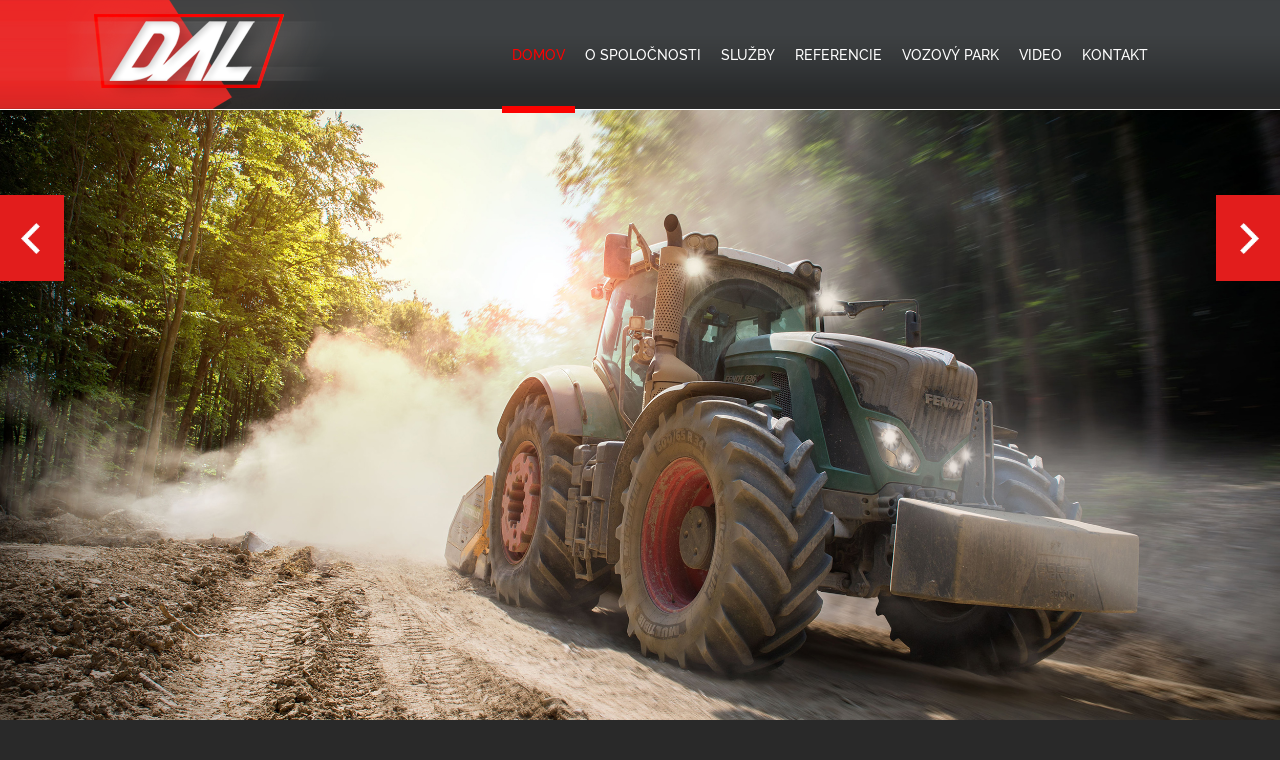

--- FILE ---
content_type: text/html
request_url: http://www.dal.sk/
body_size: 10476
content:
<!DOCTYPE html PUBLIC "-//W3C//DTD XHTML 1.0 Transitional//EN" "http://www.w3.org/TR/xhtml1/DTD/xhtml1-transitional.dtd">
<html xmlns="http://www.w3.org/1999/xhtml" xml:lang="sk" lang="sk">
    <head>
        <meta http-equiv="Content-type" content="text/html; charset=utf-8" />
        <meta http-equiv="Content-language" content="sk" />
        <title>DAL, s.r.o.</title>
<meta http-equiv="cache-control" content="max-age=0" />
<meta http-equiv="cache-control" content="no-cache" />
<meta http-equiv="expires" content="0" />
<meta http-equiv="expires" content="Tue, 01 Jan 1980 1:00:00 GMT" />
<meta http-equiv="pragma" content="no-cache" />
        <meta name="viewport" content="width=device-width, minimum-scale=1.0, maximum-scale=1.0" />
        <meta name="robots" content="index,follow" />
        <meta name="author" content="create.sk" />
        <meta name="description" content="STABILIZÁCIA ZEMÍNKEDYKOĽVEKDEMOLAČNÉ PRÁCEDOPRAVNÉ STAVBYPREPRAVANADROZMERNÝCHNÁKLADOVVNÚTROŠTÁTNANÁKLADNÁ, CESTNÁDOPRAVA - DAL, s.r.o." />
<link rel="contents" href="http://www.dal.sk/sitemap/" type="text/html" />
<link rel="alternate" type="application/rss+xml" title="RSS" href="http://www.dal.sk/rssfeed.php" />
                    <link href="http://www.dal.sk/styles/Default_Style/design/favicon.ico" rel="shortcut icon" type="image/x-icon" />
                    <link href="http://www.dal.sk/styles/Default_Style/main.css?x=2201202621&idx=domov" type="text/css" media="screen" rel="stylesheet"/>
                    <link href="http://www.dal.sk/js/jquery/jquery-plugins/jquery-ui/css/ui-lightness/jquery-ui-1.10.3.custom.min.css" type="text/css" media="screen" rel="stylesheet" />
                <link href="http://www.dal.sk/js/jquery/jquery-plugins/jquery-jscrollpane/jquery.jscrollpane.css" type="text/css" media="all" rel="stylesheet"/>
                <link href="http://www.dal.sk/js/jquery/jquery-plugins/jquery-fancybox/jquery.fancybox-1.3.4.css" type="text/css" media="screen" rel="stylesheet" />

                    <script type="text/javascript" src="http://www.dal.sk/js/jquery/jquery.min.js"></script>
                    <script type="text/javascript" src="http://www.dal.sk/js/jquery/jquery-plugins/jquery-ui/jquery-ui-1.10.3.min.js"></script>
                    <script type="text/javascript" src="http://www.dal.sk/js/jquery/jquery-plugins/jquery-fancybox/jquery.fancybox-1.3.4.pack.js"></script>
                    <script type="text/javascript" src="http://www.dal.sk/js/jquery/jquery-plugins/jquery-placeholder/jquery.placeholder.js"></script>
                    <script type="text/javascript" src="http://www.dal.sk/js/jquery/jquery-plugins/jquery-jscrollpane/jquery.mousewheel.js"></script>
                    <script type="text/javascript" src="http://www.dal.sk/js/jquery/jquery-plugins/jquery-jscrollpane/jquery.jscrollpane.min.js"></script>



<script type="text/javascript" src="http://www.dal.sk/richtext/tinymce/jscripts/tiny_mce/tinymce.gzip.js"></script><script type="text/javascript" src="http://www.dal.sk/js/wis.js?idx=domov"></script>


                    </head>

                    <body  class="body-domov home">

                        <div id="top">

                            <a href="#content" class="pristupnost" title="Skoč na obsah">Skoč na obsah</a>

                            <a href="#navi" class="pristupnost" title="Skoč na menu">Skoč na menu</a>

                        </div>

                        <a href="#top" id="scrollToTop">Hore</a>


<div class="pageWrapper">
    <div class="headerWrapper">
        <div class="headerBox30">
    <div class="logoBack">
<h1><a href="http://www.dal.sk/" title="DAL, s.r.o.">
                            <img class="img_logo1" src="http://www.dal.sk/styles/Default_Style/design/related/logo.png" alt="DAL, s.r.o."/>
                      </a></h1>    </div>

        </div>

        <div class="headerBox70">
<ul id="navi"><li class="item5 active"><a href="http://www.dal.sk/" title="Domov">Domov</a><span></span></li><li class="item6"><a href="http://www.dal.sk/o-spolocnosti/" rel="o-spolocnosti" title="O spoločnosti">O spoločnosti</a><span></span></li><li class="item7"><a href="http://www.dal.sk/sluzby/" rel="sluzby" title="Služby">Služby</a><span></span></li><li class="item8"><a href="http://www.dal.sk/referencie/" rel="referencie" title="Referencie">Referencie</a><span></span></li><li class="item13 menuparent"><a href="http://www.dal.sk/vozovy-park/" rel="vozovy-park" title="Vozový park" class="menuparent">Vozový park</a><ul><li class="item14"><a href="http://www.dal.sk/vozovy-park/" rel="vozovy-park" title="Vozový park">Vozový park</a><span></span></li><li class="item15"><a href="http://www.dal.sk/strojovy-park/" rel="strojovy-park" title="Strojový park">Strojový park</a><span></span></li></ul><span></span></li><li class="item9"><a href="http://www.dal.sk/video/" rel="video" title="Video">Video</a><span></span></li><li class="item10"><a href="http://www.dal.sk/kontakt/" rel="kontakt" title="Kontakt">Kontakt</a><span></span></li></ul></div>
<div class="menuBtnWrapper">
    <a id="menuBtn" href="#"></a>
</div>

    </div>
    <div class="mobileMenuWrapper">
<ul id="naviMobile"><li class="item5 active"><a href="http://www.dal.sk/" title="Domov">Domov</a><span></span></li><li class="item6"><a href="http://www.dal.sk/o-spolocnosti/" rel="o-spolocnosti" title="O spoločnosti">O spoločnosti</a><span></span></li><li class="item7"><a href="http://www.dal.sk/sluzby/" rel="sluzby" title="Služby">Služby</a><span></span></li><li class="item8"><a href="http://www.dal.sk/referencie/" rel="referencie" title="Referencie">Referencie</a><span></span></li><li class="item13 menuparent"><a href="http://www.dal.sk/vozovy-park/" rel="vozovy-park" title="Vozový park" class="menuparent">Vozový park</a><ul><li class="item14"><a href="http://www.dal.sk/vozovy-park/" rel="vozovy-park" title="Vozový park">Vozový park</a><span></span></li><li class="item15"><a href="http://www.dal.sk/strojovy-park/" rel="strojovy-park" title="Strojový park">Strojový park</a><span></span></li></ul><span></span></li><li class="item9"><a href="http://www.dal.sk/video/" rel="video" title="Video">Video</a><span></span></li><li class="item10"><a href="http://www.dal.sk/kontakt/" rel="kontakt" title="Kontakt">Kontakt</a><span></span></li></ul>    </div>

    <div class="contentWrapper"><div class="contentInline"><div id="content" class="content_5"><div class="bannersWrapper"><div class="nextPrevBtn nextBtn"></div><div class="nextPrevBtn prevBtn"></div><div class="banner bannerRelative"><img src="/materials/files/banners/banner16.jpg" alt="banner16" /></div><div class="banner bannerFirst active"><img src="/materials/files/banners/banner16.jpg" alt="banner16" /><div class="bannerTextWrapper"><div class="bannerText"></div></div></div><div class="banner"><img src="/materials/files/banners/Banner4.jpg" alt="VN&Uacute;TRO&Scaron;T&Aacute;TNA N&Aacute;KLADN&Aacute;, CESTN&Aacute; DOPRAVA" /><div class="bannerTextWrapper"><div class="bannerText"><p style="text-align: right;">VN&Uacute;TRO&Scaron;T&Aacute;TNA<br />N&Aacute;KLADN&Aacute;, CESTN&Aacute;<br />DOPRAVA</p></div></div></div><div class="banner"><img src="/materials/files/banners/banner18.jpg" alt="banner18" /><div class="bannerTextWrapper"><div class="bannerText"></div></div></div><div class="banner"><img src="/materials/files/banners/Banner10.jpg" alt="PREPRAVA NADROZMERN&Yacute;CH N&Aacute;KLADOV" /><div class="bannerTextWrapper"><div class="bannerText"><p style="text-align: right;">PREPRAVA<br />NADROZMERN&Yacute;CH<br />N&Aacute;KLADOV</p></div></div></div><div class="banner"><img src="/materials/files/banners/Banner7.jpg" alt="" width="1920" height="960" /><div class="bannerTextWrapper"><div class="bannerText"></div></div></div><div class="banner"><img src="/materials/files/banners/Banner6.jpg" alt="" width="1920" height="960" /><div class="bannerTextWrapper"><div class="bannerText"></div></div></div><div class="banner"><img src="/materials/files/banners/Banner5.jpg" alt="VN&Uacute;TRO&Scaron;T&Aacute;TNA N&Aacute;KLADN&Aacute;, CESTN&Aacute; DOPRAVA" /><div class="bannerTextWrapper"><div class="bannerText"></div></div></div><div class="banner"><img src="/materials/files/banners/banner17.jpg" alt="banner17" /><div class="bannerTextWrapper"><div class="bannerText"></div></div></div><div class="banner"><img src="/materials/files/banners/Banner1.jpg" alt="DEMOLAČN&Eacute; PR&Aacute;CE" /><div class="bannerTextWrapper"><div class="bannerText"><p style="text-align: right;">DEMOLAČN&Eacute; PR&Aacute;CE</p></div></div></div><div class="banner"><img src="/materials/files/banners/Banner2.jpg" alt="DOPRAVN&Eacute; STAVBY" /><div class="bannerTextWrapper"><div class="bannerText"><p style="text-align: right;">DOPRAVN&Eacute; STAVBY</p></div></div></div><div class="banner bannerLast"><img src="/materials/files/banners/banner15.jpg" alt="banner15" /><div class="bannerTextWrapper"><div class="bannerText"></div></div></div></div></div><div class="clear"></div></div></div></div><div class="footerWrapper"><div class="footerboxwrapper"><div class="footerboxinline"><div class="footerBox footerBox1">Máte otázku?<br /><span>Napíšte nám...</span><a id="gotohidemapa" href="http://www.dal.sk/kontakt/#kontakt" title="Napíšte nám..."></a> </div><div class="footerBox footerBox2">Ako nás nájdete?<br /><span>49.243919,18.71332</span><a id="gotomapa" href="http://www.dal.sk/kontakt/#mapa" title="Mapa..."></a></div><div class="footerBox footerBox3">Cenová kalkulácia<br /><span>Pošlite Nám Vašu požiadavku a my <br />Vám vyrátame Vašu cenu</span><a href="http://www.dal.sk/cenova-kalkulacia/" title="Cenová kalkulácia..."></a></div><div class="footerBox footerBox4">Naše služby<br /><span>Stialnite si katalóg naších služieb <br />v PDF formáte.</span><a href="" title="Katalóg v PDF..."></a></div><br class="clearAll"/></div></div><div class="footerline">© 2014 DAL, s.r.o.&nbsp;&nbsp;|&nbsp;&nbsp;<a target="_blank" href="http://www.create.sk" title="Tvorba web stránok">Tvorba web stránok</a><a class="fhome" href="/" title="Domov">&nbsp;</a><a class="frss" href="http://www.dal.sk/rssfeed.php" title="rss">&nbsp;</a><!--<a class="ffacebook" href="#facebook" title="facebook">&nbsp;</a>--></div></div><!-- gen. 0,09 - 18-->

</body>
</html>

--- FILE ---
content_type: text/css
request_url: http://www.dal.sk/styles/Default_Style/main.css?x=2201202621&idx=domov
body_size: 9624
content:
    html,body,div,span,applet,object,iframe,h1,h2,h3,h4,h5,h6,p,blockquote,pre,a,abbr,acronym,address,big,cite,code,del,dfn,em,font,img,ins,kbd,q,s,samp,small,strike,strong,tt,var,b,u,i,center,dl,dt,dd,ol,ul,li,fieldset,form,label,legend,table,caption,tbody,tfoot,head { margin:0;padding:0; border:0;outline:0;font-size:100%;vertical-align:baseline;background:transparent;}    blockquote,q {quotes:none;}    :focus { outline:0;}    ins { text-decoration:none;}    del { text-decoration:line-through;}    table {border-spacing:0;}    body { font:12px/1.7em Raleway,sans-serif; }    html{    height:100%;}body{    background:#292929;       margin:0;   height:100%;   padding:0;   line-height:24px;   color:#333;}.mce-btn.mce-menubtn button{    padding:2px 10px;}.mce-splitbtn.mce-btn.mce-menubtn button{    padding:4px 10px;   padding-right:4px;}.mce-btn.mce-menubtn.mce-listbox button{    padding:2px 20px 2px 10px;}.pristupnost{    position:absolute;   top:-1000px;}legend{    color :#929292;   background:#FFF;   padding:5px 7px;   border:1px solid #C4C4C4;   font-size:0.9em;   position:relative;}fieldset{    padding:6px;   border:1px solid #E4E4E4;   background:#fff;   position:relative;   margin-top:10px;}fieldset fieldset{    background:#d9d9d9;}a:link{    color:#363636;   text-decoration:underline;}a:visited{    color:#363636;   text-decoration:underline;}a:hover{    color:#363636;   text-decoration:none;}a img{    border:0;}a.dotted:link,a.dotted:visited,a.dotted:hover{    text-decoration:none;   border-bottom:1px dotted;}a.ext{    background-image:url("design/ext.gif");   background-repeat:no-repeat;   background-position:right 3px;   padding-right:14px;}h1,h1 a:link,h1 a:visited{    font-size :22px;   margin:20px 0;   font-weight:normal;   line-height:30px;}h2{    font-size :20px;   margin:18px 0;   font-weight:normal;   line-height:26px;}h3{    font-size:18px;   margin:10px 0;   font-weight:normal;   line-height:24px;}h4{    font-size :14px;   margin:0;   font-weight:normal;   line-height:1;}h4 a:link,h4 a:visited{    color:#023E60;}h3 a:link,h3 a:visited,h4 a:link,h4 a:visited{    text-decoration:underline;}h4 a:hover,h3 a:hover{}h5{    font-size:1.1em;   margin:0.3em 0;   padding:0;   color:#023E60;}h6{    font-size:1em;   margin:0.3em 0 0.3em 0;   padding:0;}h6 a:link,h6 a:visited{    color:#666;   text-decoration:underline;}h6 a:hover{    text-decoration:none;   background:#666;   color:#fff;}small{    font-size:0.8em;}blockquote{    margin-left :20px;   border-left:1px solid #929292;}table{    background :transparent;}td,th{    background:transparent;   padding:1em;}th {    background:#e5e5e5;}td.header,th.header{    padding:0 1em;   height:30px;   line-height:30px;   background:transparent;   font-weight:bold;}th.predmet{    width:19em;   text-align:left;}th.forum{    width:11em;}hr{    height:1px;   padding:5px 0;   margin:0 0 5px 0;   border:none;   border-bottom:1px solid #000;   overflow:hidden;}br.clearAll{    line-height:0;height:0;padding:0;margin:0;}div.clear{line-height:0;height:0;padding:0;margin:0;clear:both;}ul,ol{    margin:0.5em 0;   padding:0 0 0 14px;}li{}ul li{    list-style:disc outside none;   margin:0.1em 0;   padding:0;}ul li ul li{}ol li{    list-style:decimal inside;}input,textarea,select{    border:1px solid #ddd;   padding:2px;   color:#666;}textarea{    overflow:auto;}input:focus,textarea:focus{    background:#FFF;}option{    padding-right:1em;}label{    padding:5px 0 0 0;   margin:0;}.captcha{    vertical-align:middle;   background:#FFF;   padding:2px;   border:1px solid #CCC;}.breadcrumb{    color:#637379;   font-size:11px;   margin:0;   padding:20px 0 10px 0;   margin:0 40px 10px 40px;   clear:both;   font-weight:normal;   background:url("design/related/breadcrumb.png") repeat-x scroll left bottom transparent;}.breadcrumb a:link,.breadcrumb a:visited{        color:#637379;   text-decoration:none;   background:transparent;}.breadcrumb a:hover{    text-decoration:underline;}.nadpis{    font-size:20px;   text-align:left;   margin: 10px 0 20px 0;   padding:0;   font-weight:normal;   clear:both;   color:#fff;}.nadpis span{    color:#ccc;}.nadpis a:link,.nadpis a:visited,.nadpis a:hover{    font-size:16px;   font-weight:bold;   text-decoration:none;   color:#fff;font-style:normal;padding:6px 0 5px 40px;background:url("design/related/plusminus.png") no-repeat scroll 0 -70px transparent;}.nadpis a:link.open,.nadpis a:visited.open,.nadpis a:hover.open{background-position:0 5px;}.nadpis a:hover{    text-decoration:none;}a.cms-edit{color:#f66;}.titleIcons{    margin:20px 0;   float:left;}.titleIcons a{    text-decoration:none;   margin:0 10px 0 0;}.addthis_button{    float:right;}a.roundedButton,span.roundedButton input{    font-size:12px;   color:#fff!important;   text-decoration:none;   padding:7px 15px;   border:0;   -webkit-border-radius:5px;   -moz-border-radius:5px;   border-radius:5px;   background:#095888;   background:-webkit-gradient(linear,left top,left bottom,from(#D20000),to(#970000));   background:-moz-linear-gradient(top,#D20000,#970000);   filter:progid:DXImageTransform.Microsoft.gradient(startColorstr="#D20000",endColorstr="#970000");}span.roundedButton input{    font-size:12px;   padding:5px 9px 6px 9px;   margin:0 5px 0 0;}span.roundedButton{    padding:0;   text-shadow:none;   -webkit-border-radius:none;   -moz-border-radius:none;   border-radius:none;   background:none;   background:none;   background:none;   filter:none;}span.roundedButton input:hover,a.roundedButton:hover{    background:#970000;   filter:none;}a.roundedButton.gray{    color:#5e5e5e!important;   text-shadow:#fff 1px 1px 0;   background:#d9d9d9;   background:-webkit-gradient(linear,left top,left bottom,from(#e9e9e9),to(#d0d0d0));   background:-moz-linear-gradient(top,#e9e9e9,#d0d0d0);   filter:progid:DXImageTransform.Microsoft.gradient(startColorstr="#e9e9e9",endColorstr="#d0d0d0");}a.roundedButton.gray:hover{    background:#d9d9d9;}.roundedInput input,.roundedInput textarea,.roundedInput select,img.captcha{    padding:8px;   border:1px solid #ddd;   -webkit-border-radius:5px;   -moz-border-radius:5px;   border-radius:5px;   background:#eee;   background:-webkit-gradient(linear,left top,left bottom,from(#f5f5f5),to(#ffffff));   background:-moz-linear-gradient(top,#f5f5f5,#ffffff);   filter:progid:DXImageTransform.Microsoft.gradient(startColorstr="#f5f5f5",endColorstr="#ffffff");}.roundedInput input:focus,.roundedInput textarea:focus,.roundedInput select:focus{}input.disabled,textarea.disabled,select.disabled,.roundedInput input.disabled,.roundedInput textarea.disabled,.roundedInput select.disabled{    background:#e8e8e8!important;}.sideLoginRow{    position:relative;   margin-bottom:5px;}#inputNameLabel,#inputPassLabel{    position:absolute;   left:8px;   top:3px;   color:#666;   font-size:110%;}.newsReceiverForm{    position:relative;}#newsReceiverHeader{    position:absolute;   left:8px;   top:3px;   color:#666;   font-size:12px;}#newsReceiverBox{    width:130px;}#newsReceiverButton,newsReceiverButton:focus{    background:#ff3000;   color:#FFF;   border:none;   margin:0;   height:34px;   border:1px solid #ff0000;}#searchForm{    width:200px;   height:27px;   position:absolute;   top:142px;   right:40px;   z-index:50;   background:url("design/related/search.png") no-repeat scroll center top transparent;}#searchBox{    border:none;   position:absolute;   background:transparent;   width:150px;   height:26px;   padding:0 10px;   color:#555f61;   font-size:12px;   z-index:51;   left:0;}.searchButton,.searchButton:focus{    width:28px;   height:28px;   border:0;   cursor:pointer;   position:absolute;   padding:0;   margin:0;   right:0;   background:transparent;}#searchHeader{    position:absolute;   left:5px;   top:2px;   padding:0;   color:#717171;   z-index:52;}#searchResultWrapper{    position:absolute;   width:197px;   background:#9D9D9D;   border:1px solid #f7f7f9;   -webkit-border-radius:3px;   -moz-border-radius:3px;   border-radius:3px;   padding:10px 5px;   z-index:1000;   top:26px;   left:8px;}#searchResultWrapper div{    color:#e1e1e1;   background:#9C9C9C;   border:1px solid transparent;   position:relative;}#searchResultWrapper div.active{    border:1px solid #aecff7;}#searchResultWrapper .searchInfo{    line-height:8px;   height:10px;   padding:0;}#searchResultWrapper .searchInfo a{    text-decoration:none;   color:#000000;   font-size:8px;   display:block;   padding:0 0 0 10px;}.searchResultHighlight{    background-color:#336699;   color:#FFF;}#rememberUser{    border:0;   background:none;}.logged{    margin:0.5em 0;   color :#666;}.sideInput{    width:180px;}.profileInputWidth{    width:200px;}.profileCalendarWidth{    width:180px;}.profileInputWidthFile{    width:150px;}.profileInputWidthSelect{    width:218px;}.profileInputWidthTextarea{    width:200px;}.title{    clear:both;   color:#288CC9;   font-size:20px;   line-height:20px;   height:20px;   margin:20px 0 10px 0;}.login-panel{    overflow:hidden;}.login-panel-left{    background:none repeat scroll 0 0 #FFFFFF;   float:left;   padding:0;   width:450px;}.login-panel-right{    float:right;   background:none repeat scroll 0 0 #E8F2F9;   border-radius:5px 5px 5px 5px;   margin:0 0 20px;   padding:15px 20px;   width:410px;}.login-wrapper{    -moz-transition:all 0.3s ease 0s;   -webkit-transition:all 0.3s ease;   -o-transition:all 0.3s ease;   transition:all 0.3s ease;   background-color:#F0F0F0;   background:-moz-linear-gradient(top,#F0F0F0,#F8F8F8);   background:-webkit-gradient(linear,left top,left bottom,from(#F0F0F0),to(#F8F8F8));   filter:progid:DXImageTransform.Microsoft.gradient(startColorstr="#F0F0F0",endColorstr="#F8F8F8");   border-radius:5px 5px 5px 5px;   box-shadow:0 1px 2px #CCCCCC;}.login-wrapper:hover{    background:none repeat scroll 0 0 #F0F0F0;   box-shadow:none;}.op-google{    background:url("design/openid/gmail.png") no-repeat scroll 0 center transparent;}.op-yahoo{    background:url("design/openid/yahoo.png") no-repeat scroll 0 center transparent;}.op-facebook{    background:url("design/openid/facebook.png") no-repeat scroll 0 center transparent;}a.op{    display:block;   height:65px;   margin:0 0 10px 15px;   padding:0 10px;   text-decoration:none;}a.op span{    background:url("design/openid/right-arrow-blue.png") no-repeat scroll 260px center transparent;   display:block;   float:left;   font-size:12px;   margin:25px 0 0 140px;   padding:0 60px 0 0;   width:230px;   color:#3B99D2;}#rightPanel #naviSide{    margin:0;}#rightPanel #naviSide li,#naviSide ul li{    list-style:none;   background:transparent;   padding:0;   margin:0;}#rightPanel #naviSide li a{    font-size:15px;   color:#003667;   margin:15px 0;   padding:5px 0 0;   font-weight:bold;   background:none;   display:block;}#rightPanel #naviSide li ul li a{    font-size:12px;   color:#1A3A72;   margin:0;   padding:0 0 0 15px;   font-weight:normal;   display:inline;}#sectionHeader{    margin:0px;padding:0px;   font-size:1em;   color:#999;   font-weight:normal;}h2.sectionHeader{    padding:0px;   margin:0px;}#sectionHeader a:link,#sectionHeader a:visited,#sectionHeader a:hover{    color:#999;}#content{    width:100%;   margin:0;   padding:0;}.body-kontakt #content,.body-kariera #content,.body-o-spolocnosti #content{min-height:650px;}#content.full{}#leftPanel,#rightPanel{    float:left;   width:380px;   padding:50px;}#leftPanel{    clear:both;   width:240px;}#rightPanel{    float:right;   padding:35px 0 0 0;   margin:0;}#leftPanel li,#rightPanel li{    background:url(design/sipkaTransparentSmall.gif) no-repeat left 4px;   padding:0 0 0 20px;}.sidePanelHeader{    position:relative;   font-size:16px;   color:#000;   margin: 0;   padding:0;   font-weight:bold;}.sidePanelContent{    text-align:left;   padding:0;   overflow:hidden;   position:relative;}.sidePanelFooter{    clear:both;   height:0px;   margin:0;}.voidBack{    background:transparent!important;   border:none!important;}.sideProfileBlockTop{    height:10px;}.sideProfileBlockBottom{    height:10px;}.sideProfileBlock{}.formInstall{    font-size:0.8em;   text-align :left;}.errors{    color :#FF0000;}.registracia{    text-align :left;   margin:15px;   line-height:auto;}.registracia label{    float:left;   padding:0;   margin:10px 0 0 0;}.registracia input,.registracia select,.registracia textarea{    float:right;   margin:0 0 10px 0;}.registraciaObal{    text-align :right;}.registraciaObal hr{    clear:both;}.registraciaObal legend{    padding:0 0.5em;   font-weight :bold;}.registraciaObal fieldset{    padding:0.5em;}div.langKey{    float :left;}.articleSettings{    background:none repeat scroll 0 0 #F5F2F0;   border:1px solid #CCCCCC;   margin:10px;   padding:10px;   -webkit-border-radius:5px;   -moz-border-radius:5px;   border-radius:5px;}.locked{    padding:3em 3em 3em 140px;   margin:1em 0;   border:1px solid #64A9C4;   background:#F0F0F0 url(design/lockedArticle.gif) no-repeat left center;}.infoBox,.textNewsAll p.infoBox,.textNewsAll div.infoBox{    clear:both;   padding:40px 20px 40px 110px;   margin:30px 0;   border:1px solid #DDD;   background:#EDEDED url(design/infoBox.png) no-repeat 20px center;   text-align:left;   -webkit-border-radius:5px;   -moz-border-radius:5px;   border-radius:5px;color:#000;max-width:500px;}.alertBox{font-family:Raleway,sans-serif;   padding:3em 3em 3em 140px;font-size:14px;   margin:1em 0;   border:1px solid #fb0200;   background:#fff url(design/alertBox.png) no-repeat left center;   color:#FF0000;   font-weight:normal;   text-align:left;   -webkit-border-radius:5px;   -moz-border-radius:5px;   border-radius:5px;max-width:500px;}.alertBox ul li{font-weight:bold;font-size:12px;}.infoNews{    color :#929292;   clear:both;   margin:0.5em 0;}.textNewsAll{    clear:both;   position:relative;   margin:0;   padding:0 0 10px 0;   line-height:18px;color:#fff;}.textNewsAll a{color:#fff;}.textNewsAll a:hover{color:#fb0200;}.textNewsAll p{   padding:5px 0;}.commentNadpis{    line-height :2em;   background-color:#E6E6E6;   color:#929292;   border-left:2px solid #929292;   padding:0.2em 0.2em 0.2em 0.5em;   font-size:1.2em;}.newsList{    margin-top:0.5em;;}.newsList li{    margin-top:0.5em;}.langFlags{    float :right;}.langFlags a:link,.langFlags a:visited{    text-decoration:none;}.printBody{    background:#FFF;   color:#000;   padding:10px;}.addCommentForm{}.commentsTable{    width:99%;   margin:0;   font-size:0.9em;   border-left:1px solid #B4B9BF;   border-bottom:1px solid #B4B9BF;}.commentsTable td {    border-left:1px solid #FFFFFF;   border-right:1px solid #B4B9BF;   background:#e4e7e9;   background:-moz-linear-gradient(top,#e4e7e9 0%,#f0f3f5 100%);   background:-webkit-gradient(linear,left top,left bottom,color-stop(0%,#e4e7e9),color-stop(100%,#f0f3f5));   background:-webkit-linear-gradient(top,#e4e7e9 0%,#f0f3f5 100%);   background:-o-linear-gradient(top,#e4e7e9 0%,#f0f3f5 100%);   background:-ms-linear-gradient(top,#e4e7e9 0%,#f0f3f5 100%);   background:linear-gradient(top,#e4e7e9 0%,#f0f3f5 100%);   filter:progid:DXImageTransform.Microsoft.gradient( startColorstr='#e4e7e9',endColorstr='#f0f3f5',GradientType=0 );}.commentsTable td.header,.commentsTable th.header {    border-left:1px solid #215396;   border-right:1px solid #0b2d5a;   border-top:1px solid #1B70A1;   background:#0b2d5a;   background:-moz-linear-gradient(top,#0b2d5a 0%,#215396 100%);   background:-webkit-gradient(linear,left top,left bottom,color-stop(0%,#0b2d5a),color-stop(100%,#215396));   background:-webkit-linear-gradient(top,#0b2d5a 0%,#215396 100%);   background:-o-linear-gradient(top,#0b2d5a 0%,#215396 100%);   background:-ms-linear-gradient(top,#0b2d5a 0%,#215396 100%);   background:linear-gradient(top,#0b2d5a 0%,#215396 100%);   filter:progid:DXImageTransform.Microsoft.gradient( startColorstr='#0b2d5a',endColorstr='#215396',GradientType=0 );   color:#fff;}.commentsTable td.header.predmet,.commentsTable th.header.predmet {    border-left:1px solid #3184B3;}.smajleWrapper{    margin:5px 0 0 0;   clear:both;}.smajleDir{    clear:both;}.smajleDir input{    background:transparent;   border:0;   margin:3px -2px 3px 0;}.pagesWrapper{    margin:30px auto 0 auto;   width:100%;   text-align:center;   padding:5px 0;   clear:both;   float:left;}.pages{    margin:0 auto;   left:50%;   position:relative;   float:left;}.pages li{    background:#fff;   list-style:none;   color :#aaa;   position:relative;   float:left;   right:50%;   border:1px solid #dfdfdf;   padding:0;   margin:0 2px;   -webkit-border-radius:5px;   -moz-border-radius:5px;   border-radius:5px;}.pages a,.pages span{    display:block;   float:left;   padding:4px 10px;   font-weight:bold;   text-decoration:none;}.pages li.active span,.pages li a:hover{    color:#fff;   background:#023E60;   -webkit-border-radius:5px;   -moz-border-radius:5px;   border-radius:5px;}.sitemapList li{    padding-left:10px;list-style-type:circle}#scrollToTop{    display:block;   display:none;   text-decoration:none;   z-index:999;   opacity:0.8;   position:fixed;   top:90%;   margin-top:-25px;    right:0;   margin-right:10px;        width:50px;   height:50px;   background:#e31c1a url(design/top.png) no-repeat left top;   text-indent:-9999px;   overflow:hidden;   -webkit-transition:background 100ms ease-in;   -moz-transition:background 100ms ease-in;   -ms-transition:background 100ms ease-in;   -o-transition:background 100ms ease-in;   transition:background 100ms ease-in;}#scrollToTop:hover{    opacity:1;}.clearAll{    clear:both;}.defaultBox{    padding:2em;   margin:1em 0;   border:3px solid #1C6ADB;   background:#BFD9FF;   color:#1C6ADB;   text-align:left;}.relevantContent{    background:#e3f3fb;   border-left:10px solid #c1dbea;   padding:15px 15px 15px 10px;   margin:0 0 15px 15px;}.relevantContent strong{    display:block;   font-size:1.1em;   color:#005fa4;}.defaultTable{    width:100%;   border-top:1px solid #b8b8b8;   border-left:1px solid #b8b8b8;}.defaultTable table{    border-top:1px solid #b8b8b8;   border-left:1px solid #b8b8b8;}.defaultTable th{    font-weight:bold;   background:#d8d8d8;   padding:2px;   border-bottom:1px solid #b8b8b8;   border-right:1px solid #b8b8b8;   vertical-align:middle;}.defaultTable td{    padding:2px;   font-size:10px;   border-bottom:1px solid #b8b8b8;   border-right:1px solid #b8b8b8;   vertical-align:middle;   text-align:center;}.defaultImage{    margin:10px;   padding:5px;   background:#fff;   border:1px solid #ccc;}.defaultImageLeft{    background:#fff;   padding:5px;   margin:0 10px 5px 0;   float:left;}.defaultImageRight{    background:#fff;   padding:5px;   margin:0 0 5px 10px;   float:right;}.defaultImageLeftBorder{    background:#fff;   padding:5px;   margin:0 10px 5px 0;   float:left;   border:1px solid #ccc;}.defaultImageRightBorder{    background:#fff;   padding:5px;   margin:0 0 5px 10px;   float:right;   border:1px solid #ccc;}.defaultImageNoMargin{    background:#fff;   padding:5px;   margin:0;   border:1px solid #ccc;}.defaultImageNoBorder{    margin:10px;}.defaultContentThumbImage{    border:0;   margin:0 10px 6px 0;   padding:1px;   border:1px solid #dadada;}.center,.center td{    text-align :center;}.verticalTop,.verticalTop td{    vertical-align:top;}.verticalMiddle,.verticalMiddle td{    vertical-align:middle;}.verticalBottom,.verticalBottom td{    vertical-align:bottom;}.fullWidth{    width:99%;}.halfWidth{    width:48%;}.width60{    width:60%;}.rightAlign{    text-align:right;}.rightFloat{    float:right;}.rightAlignFloat{    text-align:right;   float:right;}.leftAlign{    text-align:left;}.leftFloat{    float:left;}.leftAlignFloat{    text-align:left;   float:left;}.marginZero{    margin:0;}.paddingZero{    padding:0;}.borderZero{    border:0;}.font70,.font70 a,font70 td{    font-size:0.80em;}.font80,.font80 a,font80 td{    font-size:0.90em;   text-decoration:none;}.hidden{    display:none;}#perexPicture{    width:400px;}.cssbox,.cssbox_body,.cssbox_head,.cssbox_head div {    background:transparent url(design/cssBoxBack.gif) no-repeat bottom right;   overflow:hidden;}.cssbox {    width:675px !important;    padding-right:15px;    margin:0 0 20px 0;}.cssbox.last {    margin:0 0 20px 0;}.cssbox_head {    background-position:top right;   margin-right:-15px;    padding-right:15px;}.cssbox_head h2,.cssbox_head div {    background-position:top left;   margin:0;    border:0;    padding:10px 0 10px 15px;}.cssbox_body {    background-position:bottom left;   margin-right:0;    padding:5px 0 15px 15px;}#topAdminPanelWrapper {    background:url("design/top_admin_back.png") repeat-x scroll 0 0 #4D4D55;   bottom:0;   color:#A9A7A9;   font-size:12px;   height:40px;   position:fixed;   width:100%;   z-index:15000;}#topAdminPanel{    position:relative;   margin:0 auto;   width:960px;   height:40px;}#topAdminPanel .adminMeno{    float:left;   width:100px;   height:40px;}#topAdminPanel img{    margin:0;   padding:0;   float:left;   margin:0 10px 0 0;   position:relative;}#topAdminPanel .topAdminLogo{    background:url("design/top_admin_logo.jpg") no-repeat center top transparent;   height:40px;   width:82px;   float:left;   margin-left:-82px;   padding:0 10px 0 0;}#topAdminNavi{    position:relative;   margin:0;   padding:0 0 0 10px;   width:790px;   float:left;   height:40px;}#topAdminNavi li{    position:relative;   float:left;   list-style-type:none;   margin:0 20px 0 0;   padding:10px 0 10px 0;}#topAdminNavi a{    color:#fff;   font-size:14px;   font-weight:bold;   font-family:tahoma;   text-decoration:none;}#topAdminNavi a:hover{    text-decoration:underline;}#topAdminNavi li ul{    display:none;   position:fixed;   bottom:40px;   background:url("design/top_admin_back.png") repeat scroll 0 0 #4D4D55;   width:250px;   margin:0;   padding:0 0 10px 10px;}#topAdminNavi li:hover ul{    display:block;}#topAdminNavi li ul li{    float:none;}#topAdminPanel input{    margin-top:6px;   float:right;}.ui-sortable .categoryBranch{    cursor:move;}.ui-sortable .artSort{    cursor:move;}.artSort{    padding:3px 5px;   background:#e3e3e3;   margin:8px 0;}    .moveTopButton,.moveTopButton:hover        {        clear:both;       display:block;       margin:5px 0 0 0;       height:19px;       line-height:19px;       background:transparent url(design/moveTopButton.gif) no-repeat right center;   }            .big_banner_wrapper    {        position:absolute;       top:30px;       left:497px;       width:468px;       height:60px;       padding:4px;       text-align:right;   }    #inlineHiddenContent{    display:none;}#fancybox-loading {position:fixed;top:50%;left:50%;width:40px;height:40px;margin-top:-20px;margin-left:-20px;cursor:pointer;overflow:hidden;z-index:1104;display:none;}#fancybox-loading div {position:absolute;top:0;left:0;width:40px;height:480px;background-image:url('fancybox.png');}#fancybox-overlay {position:absolute;top:0;left:0;width:100%;z-index:1100;display:none;}#fancybox-tmp {padding:0;margin:0;border:0;overflow:auto;display:none;}#fancybox-wrap {position:absolute;top:0;left:0;padding:20px;z-index:1101;outline:none;display:none;}#fancybox-outer {position:relative;width:100%;height:100%;background:#fff;}#fancybox-content {width:0;height:0;padding:0;outline:none;position:relative;overflow:hidden;z-index:1102;border:0px solid #fff;}#fancybox-hide-sel-frame {position:absolute;top:0;left:0;width:100%;height:100%;background:transparent;z-index:1101;}#fancybox-close {position:absolute;top:-15px;right:-15px;width:30px;height:30px;background:transparent url('fancybox.png') -40px 0px;cursor:pointer;z-index:1103;display:none;}#fancybox-error {color:#444;font:normal 12px/20px Arial;padding:14px;margin:0;}#fancybox-img {width:100%;height:100%;padding:0;margin:0;border:none;outline:none;line-height:0;vertical-align:top;}#fancybox-frame {width:100%;height:100%;border:none;display:block;}#fancybox-left,#fancybox-right {position:absolute;bottom:0px;height:100%;width:35%;cursor:pointer;outline:none;background:transparent url('blank.gif');z-index:1102;display:none;}#fancybox-left {left:0px;}#fancybox-right {right:0px;}#fancybox-left-ico,#fancybox-right-ico {position:absolute;top:50%;left:-9999px;width:30px;height:30px;margin-top:-15px;cursor:pointer;z-index:1102;display:block;}#fancybox-left-ico {background-image:url('fancybox.png');background-position:-40px -30px;}#fancybox-right-ico {background-image:url('fancybox.png');background-position:-40px -60px;}#fancybox-left:hover,#fancybox-right:hover {visibility:visible;}#fancybox-left:hover span {left:20px;}#fancybox-right:hover span {left:auto;right:20px;}.fancybox-bg {position:absolute;padding:0;margin:0;border:0;width:20px;height:20px;z-index:1001;}#fancybox-bg-n {top:-20px;left:0;width:100%;background-image:url('fancybox-x.png');}#fancybox-bg-ne {top:-20px;right:-20px;background-image:url('fancybox.png');background-position:-40px -162px;}#fancybox-bg-e {top:0;right:-20px;height:100%;background-image:url('fancybox-y.png');background-position:-20px 0px;}#fancybox-bg-se {bottom:-20px;right:-20px;background-image:url('fancybox.png');background-position:-40px -182px;}#fancybox-bg-s {bottom:-20px;left:0;width:100%;background-image:url('fancybox-x.png');background-position:0px -20px;}#fancybox-bg-sw {bottom:-20px;left:-20px;background-image:url('fancybox.png');background-position:-40px -142px;}#fancybox-bg-w {top:0;left:-20px;height:100%;background-image:url('fancybox-y.png');}#fancybox-bg-nw {top:-20px;left:-20px;background-image:url('fancybox.png');background-position:-40px -122px;}#fancybox-title {font-family:Helvetica;font-size:12px;z-index:1102;}.fancybox-title-inside {padding-bottom:10px;text-align:center;color:#333;background:#fff;position:relative;}.fancybox-title-outside {padding-top:10px;color:#fff;}.fancybox-title-over {position:absolute;bottom:0;left:0;color:#FFF;text-align:left;}#fancybox-title-over {padding:10px;background-image:url('fancy_title_over.png');display:block;}.fancybox-title-float {position:absolute;left:0;bottom:-20px;height:32px;}#fancybox-title-float-wrap {border:none;border-collapse:collapse;width:auto;}#fancybox-title-float-wrap td {border:none;white-space:nowrap;}#fancybox-title-float-left {padding:0 0 0 15px;background:url('fancybox.png') -40px -90px no-repeat;}#fancybox-title-float-main {color:#FFF;line-height:29px;font-weight:bold;padding:0 0 3px 0;background:url('fancybox-x.png') 0px -40px;}#fancybox-title-float-right {padding:0 0 0 15px;background:url('fancybox.png') -55px -90px no-repeat;}.fancybox-ie6 #fancybox-close { background:transparent;filter:progid:DXImageTransform.Microsoft.AlphaImageLoader(src='fancybox/fancy_close.png',sizingMethod='scale');}.fancybox-ie6 #fancybox-left-ico { background:transparent;filter:progid:DXImageTransform.Microsoft.AlphaImageLoader(src='fancybox/fancy_nav_left.png',sizingMethod='scale');}.fancybox-ie6 #fancybox-right-ico { background:transparent;filter:progid:DXImageTransform.Microsoft.AlphaImageLoader(src='fancybox/fancy_nav_right.png',sizingMethod='scale');}.fancybox-ie6 #fancybox-title-over { background:transparent;filter:progid:DXImageTransform.Microsoft.AlphaImageLoader(src='fancybox/fancy_title_over.png',sizingMethod='scale');zoom:1;}.fancybox-ie6 #fancybox-title-float-left { background:transparent;filter:progid:DXImageTransform.Microsoft.AlphaImageLoader(src='fancybox/fancy_title_left.png',sizingMethod='scale');}.fancybox-ie6 #fancybox-title-float-main { background:transparent;filter:progid:DXImageTransform.Microsoft.AlphaImageLoader(src='fancybox/fancy_title_main.png',sizingMethod='scale');}.fancybox-ie6 #fancybox-title-float-right { background:transparent;filter:progid:DXImageTransform.Microsoft.AlphaImageLoader(src='fancybox/fancy_title_right.png',sizingMethod='scale');}.fancybox-ie6 #fancybox-bg-w,.fancybox-ie6 #fancybox-bg-e,.fancybox-ie6 #fancybox-left,.fancybox-ie6 #fancybox-right,#fancybox-hide-sel-frame {height:expression(this.parentNode.clientHeight + "px");}#fancybox-loading.fancybox-ie6 {position:absolute;margin-top:0;top:expression( (-20 + (document.documentElement.clientHeight ? document.documentElement.clientHeight/2 :document.body.clientHeight/2 ) + ( ignoreMe = document.documentElement.scrollTop ? document.documentElement.scrollTop :document.body.scrollTop )) + 'px');}#fancybox-loading.fancybox-ie6 div{ background:transparent;filter:progid:DXImageTransform.Microsoft.AlphaImageLoader(src='fancybox/fancy_loading.png',sizingMethod='scale');}.fancybox-ie .fancybox-bg { background:transparent !important;}.fancybox-ie #fancybox-bg-n { filter:progid:DXImageTransform.Microsoft.AlphaImageLoader(src='fancybox/fancy_shadow_n.png',sizingMethod='scale');}.fancybox-ie #fancybox-bg-ne { filter:progid:DXImageTransform.Microsoft.AlphaImageLoader(src='fancybox/fancy_shadow_ne.png',sizingMethod='scale');}.fancybox-ie #fancybox-bg-e { filter:progid:DXImageTransform.Microsoft.AlphaImageLoader(src='fancybox/fancy_shadow_e.png',sizingMethod='scale');}.fancybox-ie #fancybox-bg-se { filter:progid:DXImageTransform.Microsoft.AlphaImageLoader(src='fancybox/fancy_shadow_se.png',sizingMethod='scale');}.fancybox-ie #fancybox-bg-s { filter:progid:DXImageTransform.Microsoft.AlphaImageLoader(src='fancybox/fancy_shadow_s.png',sizingMethod='scale');}.fancybox-ie #fancybox-bg-sw { filter:progid:DXImageTransform.Microsoft.AlphaImageLoader(src='fancybox/fancy_shadow_sw.png',sizingMethod='scale');}.fancybox-ie #fancybox-bg-w { filter:progid:DXImageTransform.Microsoft.AlphaImageLoader(src='fancybox/fancy_shadow_w.png',sizingMethod='scale');}.fancybox-ie #fancybox-bg-nw { filter:progid:DXImageTransform.Microsoft.AlphaImageLoader(src='fancybox/fancy_shadow_nw.png',sizingMethod='scale');}@font-face {    font-family:Raleway;   src:url('raleway-medium.ttf');}.home .contentWrapper{    margin:0;   max-width:100%;   padding:110px 0 0 0;}.contentWrapper{    padding:110px 20px 0 20px;   margin:0 auto;   max-width:1100px;}.headerWrapper{    background:url("design/related/header_back.png") repeat-x scroll center top transparent;   height:110px;   width:100%;   position:fixed;   z-index:600;   top:0;   left:0;} .headerWrapper h1{    margin:0;}.headerWrapper h1 a{    margin:0;   display:block;}.headerWrapper h1 a img{    float:right;}.headerBox50{    float:left;   width:50%;   height:110px;}.headerBox70{    display:block;   float:left;   width:70%;   height:110px;}.headerBox30{    float:left;   width:30%;   height:110px;}.logoBack{    min-width:260px;   width:90%;   height:110px;   background:url("design/related/logo_back.png") repeat-x scroll center top transparent;}#navi{    margin:0 auto;   width:660px;   padding:33px 0 0 0;}#navi li{    list-style:none;   float:left;   margin:0;   position:relative;}#navi li ul{    display:none;   position:absolute;   list-style:none;   width:200px;   margin:0;   padding:0;}#navi li:hover ul{    display:block}#navi li ul li{    float:none;}#navi li ul li span{    display:none;}#navi li ul li a,#navi li.activeMenu ul li a,#navi li.active ul li a{    color:#fff;   padding:15px;   background:rgba(0,0,0,0.8)}#navi li ul li a:hover{    color:#fb0200;   background:rgba(0,0,0,0.9)}#navi li span{    position:absolute;   bottom:0;   left:0;   height:7px;   width:100%;   background:transparent;   z-index:500;   -webkit-transition:all 100ms ease-in-out;   -moz-transition:all 100ms ease-in-out;   -o-transition:all 100ms ease-in-out;   transition:all 100ms ease-in-out;}#navi li.active span,#navi li.activeMenu span{    background:#fb0200;   -webkit-transition:all 100ms ease-in-out;   -moz-transition:all 100ms ease-in-out;   -o-transition:all 100ms ease-in-out;   transition:all 100ms ease-in-out;}#navi li.active a,#navi li.activeMenu a{    color:#fb0200;   -webkit-transition:all 100ms ease-in-out;   -moz-transition:all 100ms ease-in-out;   -o-transition:all 100ms ease-in-out;   transition:all 100ms ease-in-out;}#navi li a{    display:block;   color:#fff;   text-decoration:none;   text-transform:uppercase;   font-size:14px;   padding:10px 10px 46px 10px;   -webkit-transition:all 100ms ease-in-out;   -moz-transition:all 100ms ease-in-out;   -o-transition:all 100ms ease-in-out;   transition:all 100ms ease-in-out;}.mobileMenuWrapper{    display:none;   border-bottom:1px solid #fff;   text-align:center;}.mobileMenuWrapper.active{    display:none;}#naviMobile{    margin:0;   padding:10px 0;   min-width:320px;}#naviMobile li{    list-style:none;   margin:0;   line-height:38px;}#naviMobile li span{    background:url("design/related/mobilemenu.png") no-repeat scroll center 4px transparent;   padding:0 25px;   opacity:0;}#naviMobile li a{    color:#fff;   text-decoration:none;   font-size:18px;   padding:10px 20px;   line-height:16px;}#naviMobile li.active span{    opacity:1;}#naviMobile li.active a,#naviMobile li.activeMenu a{    color:#df231b;}.bannersWrapper{    position:relative;   overflow:hidden;   width:100%;}.banner{    position:absolute;   top:0;   left:0;   z-index:10;   display:none;}.banner.bannerRelative{    position:relative;   display:block;   opacity:0;}.banner.active{    display:block;   z-index:11;}.banner img{    width:100%;   height:auto;}.bannerTextWrapper{    position:absolute;   color:#fff;   right:150px;   top:0;   line-height:1.2;   font-weight:bold;   height:370px;   display:table;}.bannerText{    display:table-cell;   vertical-align:middle;}.footerWrapper{    border-top:1px solid #fff;   color:#fff;   position:relative;   z-index:500;   background:#292929;}.footerWrapper a{    color:#a3a3a3;}.footerline{    margin:0 auto;   max-width:1140px;   padding:20px 0;   text-align:right;   background:url("design/related/footerline.png") repeat-x scroll center top transparent;}.footerline a{    text-decoration:none;}.footerline a:hover{    color:#fff;}.footerboxwrapper{    margin:30px auto;   width:100%;   max-width:1140px;}.footerBox{    text-align:center;   float:left;   font-size:16px;   line-height:1.5;   height:75px;   width:225px;   padding:25px 0 0 60px;   -webkit-transition:all 100ms ease-in-out;   -moz-transition:all 100ms ease-in-out;   -o-transition:all 100ms ease-in-out;   transition:all 100ms ease-in-out;   position:relative;}.footerBox span{    font-size:12px;   line-height:1.2;   color:#a3a3a3;   font-weight:normal;}.footerBox:hover{    color:#fb0200 ;   cursor:pointer;   -webkit-transition:all 100ms ease-in-out;   -moz-transition:all 100ms ease-in-out;   -o-transition:all 100ms ease-in-out;   transition:all 100ms ease-in-out;}.footerBox a{    text-decoration:none;   position:absolute;   top:0;   left:0;   width:100%;   height:100%;   background:#fff;   opacity:0;}.footerBox1{    background:url("design/related/otazka.png") no-repeat scroll left center transparent;   width:235px;   padding:25px 0 0 50px;}.footerBox2{    background:url("design/related/najdete.png") no-repeat scroll left center transparent;   width:285px;   padding:25px 0 0 0;}.footerBox3{    background:url("design/related/kalkulacia.png") no-repeat scroll left center transparent;}.footerBox4{    background:url("design/related/sluzby.png") no-repeat scroll left center transparent;}.nextPrevBtn{    width:100px;   height:130px;   position:absolute;   top:120px;   z-index:50;   cursor:pointer;   text-align:center;   overflow:hidden;}.nextBtn{    right:0;   background:url("design/related/next.png") no-repeat scroll center center #e21d1c;   background-size:35%;}.prevBtn{    left:0;   background:url("design/related/prev.png") no-repeat scroll center center #e21d1c;   background-size:35%;}.nextBtn.bcscreen{    position:fixed;   top:200px;   right:0;}.prevBtn.bcscreen{    position:fixed;   top:200px;   right:100px;   left:auto;}.bannersWrapperFixed{    position:fixed;   top:110px;   height:100%;   width:100%;}a.fhome{    background:url("design/related/home.png") no-repeat scroll center bottom transparent;   padding:10px 10px 0 10px;   margin:0 1px 0 8px;   text-decoration:none;}a.frss{    background:url("design/related/rss.png") no-repeat scroll center bottom transparent;   padding:10px 10px 0 10px;   margin:0 1px;   text-decoration:none;}a.ffacebook{    background:url("design/related/facebook.png") no-repeat scroll center bottom transparent;   padding:10px 10px 0 10px;   margin:0 2px;   text-decoration:none;}.menuBtnWrapper{    position:absolute;   top:0;   left:0;   height:110px;   width:100%;   background:rgba(0,0,0,0);   z-index:55555;   display:none;}#menuBtn{    display:none;   position:absolute;   z-index:100;   right:5%;   top:10px;   width:60px;   height:49px;   padding:20px;   background:url("design/related/menubtn.png") no-repeat scroll center center transparent;}.contentTitle{    color:#fb0200;   font-size:20px;   padding:30px 0;   margin:0;   text-transform:uppercase;}.pullDownContent{    padding:0 20px 0 40px;}.vw1{        margin-top:110px;   text-align:center;}.body-o-spolocnosti .pageWrapper{    background:url("../../materials/files/o-spolocnosti.jpg") no-repeat scroll center 110px transparent;   background-size:cover;}.body-kariera .pageWrapper{    background:url("../../materials/files/kariera.jpg") no-repeat scroll center 110px transparent;   background-size:cover;}.body-cenova-kalkulacia .pageWrapper{    background:url("../../materials/files/cenova-kalkulacia1.jpg") no-repeat scroll center 110px transparent;   background-size:cover;}.body-sluzby .contentTitle,.body-referencie .contentTitle,.body-vozovy-park .contentTitle,.body-strojovy-park .contentTitle{    display:none;}.body-kontakt .contentTitle,.body-cenova-kalkulacia .contentTitle{    opacity:0;}.body-sluzby .contentWrapper,.body-referencie .contentWrapper,.body-vozovy-park .contentWrapper,.body-strojovy-park .contentWrapper{    max-width:100%;   padding:110px 0 0 0;}.sluzbyWrapper{    width:100%;}.sluzbyProject{    width:25%;   float:left;   cursor:pointer;   position:relative;   overflow:hidden;}.sluzbyProject img{    width:100%!important;   height:auto!important;}.content_8 .sluzbyProject{    width:16.6666%;}.sluzbyInfoWrapper{    position:absolute;   left:0;   height:100%;   width:100%;   background:rgba(0,0,0,0.7);   color:#fff;}.sluzbyProjectKontakt{    position:absolute;   top:0;   left:0;   height:100%;   width:100%;       color:#fff;}.spk1{    font-size:30px;   font-weight:bold;   padding:10% 0 0 0;   text-align:center;}.spk2 span{    color:#fb0200;}.spk2{    font-size:30px;   text-align:center;   padding:10px 0 0 0;}.spk3{    font-size:16px;   text-align:center;   padding:25px 0 0 0;}.btn-kontakt{    text-align:center;   padding:25px 0 0 0;}.btn-kontakt span{    color:#fff;   font-size:16px;   padding:8px 15px;   background:#fb0200;   -webkit-border-radius:5px;   -moz-border-radius:5px;   border-radius:5px;}.sluzbyIn{    display:table;   height:100%;   width:100%;}.sluzbyInfoNadpis{    display:table-cell;   vertical-align:middle;   padding:0 30px 0 60px;   text-transform:uppercase;   background:url("design/related/sluzby_sipka.png") no-repeat scroll 30px center transparent;   font-size:24px;   line-height:1.2;}.sluzbyInfoNadpis span{    text-transform:none;   font-size:18px;   display:block;}.sluzbyInfoMore{    position:absolute;   bottom:20px;   right:20px;   font-size:12px;   padding: 0 30px 0  0;   background:url("design/related/moreinfo.png") no-repeat scroll right center transparent;}.sluzbyProject a{    position:absolute;   background:#fff;   opacity:0;   height:100%;   width:100%;   top:0;   left:0;}.baners-wrapper{        float:none;   min-height:600px;}.banners-wrapper-6 .inner-banner{    width:16.6667%;}.inner-banner{    width:25%;   float:left;}.inner-banner img{    width:100%;}#mapa{    position:absolute;   top:110px;   width:100%;   height:400px;}#mapaOver{    position:absolute;   background: transparent;   width:100%;   top:0;   left:0;}#mapaOverShadow{    position:absolute;   background:rgba(0,0,0,0.8);   height:100%;   width:100%;   top:0;   left:0;}#btnMapaWrapper{    max-width:1140px;   width:100%;   margin:0 auto;   position:relative;}#btnMapa{    position:absolute;   z-index:500;   top:150px;   right:20px;   color:#fff;   background:#fb0200;   height:30px;   line-height:30px;   width:115px;   text-align:center;   -moz-border-radius:2px;   -webkit-border-radius:2px;   border-radius:2px;   display:inline-block;   cursor:pointer;   -webkit-transition:all 100ms ease-in-out;   -moz-transition:all 100ms ease-in-out;   -o-transition:all 100ms ease-in-out;   transition:all 100ms ease-in-out;   text-decoration:none;}#btnMapa:hover{    background:#ea0200;   -webkit-transition:all 100ms ease-in-out;   -moz-transition:all 100ms ease-in-out;   -o-transition:all 100ms ease-in-out;   transition:all 100ms ease-in-out;}.contentInline{    position:relative;   z-index:200;}.boxWrapper{    width:100%;}.box50{    width:45%;   padding:0 5% 0 0;   float:left;}.kontaktnyFormularWrapper fieldset{    background:none;   border:none;   margin:0;   padding:0;}.kontaktnyFormularWrapper label,#obj .label{    display:block;   font-size:14px;   padding:0 0 5px 0;   margin:0;   line-height:1.2;}.kontaktnyFormularWrapper input[type="text"],#obj input[type="text"],#obj input[type="file"]{    background:#fff;   line-height:30px;   height:30px;   width:50%;   padding:0 10px;   font-size:13px;   font-family:Raleway,sans-serif;   color:#626262;   border:1px solid transparent;   -moz-border-radius:3px;   -webkit-border-radius:3px;   border-radius:3px;}.kontaktnyFormularWrapper textarea,#obj textarea{    height:120px;   width:90%;   padding:0 10px;   font-size:13px;   font-family:Raleway,sans-serif;   color:#626262;   border:1px solid transparent;   -moz-border-radius:3px;   -webkit-border-radius:3px;   border-radius:3px;   padding:10px;}.kontaktnyFormularWrapper textarea:focus, .kontaktnyFormularWrapper input[type="text"]:focus,#obj textarea:focus, #obj input[type="text"]:focus{    border:1px solid #fb0200;}.form-row,.row{    margin:0 0 15px 0;}.form-row span,.row span{    font-family:sans-serif;}.kontaktnyFormularWrapper input[type="submit"],#obj input[type="submit"]{    font-family:Raleway;   color:#fff;   background:#fb0200;   height:30px;   line-height:22px;   width:115px;   text-align:center;   -moz-border-radius:2px;   -webkit-border-radius:2px;   border-radius:2px;   display:inline-block;   cursor:pointer;   -webkit-transition:all 100ms ease-in-out;   -moz-transition:all 100ms ease-in-out;   -o-transition:all 100ms ease-in-out;   transition:all 100ms ease-in-out;   text-decoration:none;   border:none;   float:right;   margin:10px 5% 0 0 ;   text-transform:uppercase;}.kontaktnyFormularWrapper input[type="submit"]:hover,#obj input[type="submit"]:hover{    background:#ea0200;   -webkit-transition:all 100ms ease-in-out;   -moz-transition:all 100ms ease-in-out;   -o-transition:all 100ms ease-in-out;   transition:all 100ms ease-in-out;}#obj{    width:45%;   color:#fff;   padding:0 5% 30px 0;   float:right;}h3{    border-bottom:1px solid #fff;   padding:0 0 20px 0;   font-size:18px;   line-height:1.2;   margin:0 0 30px 0;   text-transform:uppercase;}#obj .uploadFile{    opacity:0;   position:absolute;   top:0;   left:0;   z-index:500;}.prilohaWrapper .value{    position:relative;   padding:0 0 20px 0;}#obj a{    color:#fb0200;   padding:0 10px;}#obj a.delPriloha{    background:url("design/related/del.png") no-repeat scroll center center transparent;   padding:20px;}.contentInfo{    color:#fff;   background:rgba(0,0,0,0.8);   padding:10px 20px 10px 20px;   width:340px;   height:100%;   position:absolute;   z-index:500;}.contentInfo h2{    text-transform:uppercase;   font-size:16px;}.contentInfo a{    color:#fff;}.showhidearticle{    background:url("design/related/showhide.png") no-repeat scroll center top #E31C1A;   height:50px;   opacity:0.9;   width:50px;   position:fixed;   left:380px;   top:130px;   cursor:pointer;}.showhidearticle.closed{    background-position:center bottom;}.showhidearticle:hover{    opacity:1;}a.file_icon{    background: no-repeat scroll left center transparent;   padding:5px 0 5px 30px;}.youtubeFront{    position:relative;}.youtubeOver{    position:absolute;   background:url("design/related/transparent.png") no-repeat scroll center top transparent;   width:100%;   height:100%;   z-index:5555;   cursor:pointer;}#youTubePlayer{    width:600px;   height:480px;   background:#fff;   position:absolute;   z-index:15555;   top:130px;   left:50%;   margin-left:-300px;   box-shadow:0 0 40px #000;   display:none;}#youTubePlayer iframe{    width:600px;   height:480px;}#youTubeClose{    background:url("/js/jquery/jquery-plugins/jquery-fancybox/fancy_close.png") no-repeat center center transparent;   cursor:pointer;   height:30px;   position:absolute;   right:-15px;   top:-15px;   width:30px;   z-index:1103;}#objsend{    float:left;   margin:200px 0;}@media screen and (max-width:980px){    #navi    {display:none;   }    .vw1    {margin:0;   }    #scrollToTop    {display:none!important;   }    .headerBox70    {display:none;   }    .headerWrapper    {position:relative;   }    .home .contentWrapper    {padding:0;   }    .contentWrapper    {padding:0 20px;   }    #menuBtn    {display:block;   }    .mobileMenuWrapper    {display:none;   }    .mobileMenuWrapper.active    {display:block;   }    .body-o-spolocnosti .textNewsAll img    {width:100%;height:auto;   }    .body-sluzby .contentWrapper,.body-referencie .contentWrapper    {padding:0;   }    .sluzbyProject    {width:50%;   }    .menuBtnWrapper    {display:block;   }    .box50    {width:95%;   }    .contentInfo    {max-width:100%;   }    .showhidearticle    {display:none;   }    .bannersWrapperFixed    {position:relative;top:0 ;   }    .prevBtn.bcscreen    {position:absolute;top:50px;bottom:auto;left:0;   }    .nextBtn.bcscreen    {position:absolute;top:50px;bottom:auto;right:0;   }    .footerBox.footerBox1,.footerBox.footerBox2,.footerBox.footerBox3,.footerBox.footerBox4    {padding:25px 0 0 80px;width:200px;   }    #mapa iframe    {width:280px!important;   }    #mapa iframe    {width:100%!important;   }    .footerline    {text-align:center;   }    .body-sluzby .banner,.body-referencie .banner    {position:relative;display:block!important;border-bottom:1px solid #fff;left:0!important;   }    .body-sluzby .banner.bannerRelative,.body-referencie .banner.bannerRelative    {display:none!important;   }    .body-sluzby .nextPrevBtn,.body-referencie .nextPrevBtn    {display:none;   }    .sluzbyInfoWrapper    {top:0;   }    #obj    {width:90%;padding:0 5% 30px 5%;   }        .inner-banner    {width:50%;   }}@media screen and (max-width:1180px){    .footerboxinline    {width:570px;margin:0 auto;   }    .footerBox    {margin:20px 0;   }}@media screen and (max-width:610px){    .footerBox    {float:none;margin:20px auto;   }    .footerboxinline    {width:auto;margin:0;   }    .sluzbyProject    {width:100%;text-align:center;max-width:410px;   }    .sluzbyProject img    {max-width:410px;   }    iframe#video{width:320px!important;height:180px!important;   }     .inner-banner    {width:100%;   }}<br /><b>Deprecated</b>: Function ereg() is deprecated in <b>/home/do770500/www_root/styles/Default_Style/main.css</b> on line <b>3526</b><br />

--- FILE ---
content_type: text/css
request_url: http://www.dal.sk/js/jquery/jquery-plugins/jquery-jscrollpane/jquery.jscrollpane.css
body_size: 914
content:
/*
* CSS Styles that are needed by jScrollPane for it to operate correctly.
*
* Include this stylesheet in your site or copy and paste the styles below into your stylesheet - jScrollPane
* may not operate correctly without them.
*/

.jspContainer
{
	overflow: hidden;
	position: relative;
}

.jspPane
{
	position: absolute;
}

.jspVerticalBar
{
	position: absolute;
	top: 0;
	right: 0;
	width: 11px;
	height: 100%;
	background: red;
}

.jspHorizontalBar
{
	position: absolute;
	bottom: 0;
	left: 0;
	width: 100%;
	height: 12px;
	background: red;
}

.jspVerticalBar *,
	.jspHorizontalBar *
{
	margin: 0;
	padding: 0;
}

.jspCap
{
	display: none;
}

.jspHorizontalBar .jspCap
{
	float: left;
}

.jspTrack
{
	background: #dde;
	position: relative;
}

.jspDrag
{
	background: #aaa;
	position: relative;
	top: 0;
	left: 0;
	cursor: pointer;
}

.jspHorizontalBar .jspTrack,
	.jspHorizontalBar .jspDrag
{
	float: left;
	height: 100%;
}

.jspArrow
{
	background: #50506d;
	text-indent: -20000px;
	display: block;
	cursor: pointer;
}

.jspArrow.jspDisabled
{
	cursor: default;
	background: #80808d;
}

.jspVerticalBar .jspArrow
{
	height: 16px;
}

.jspHorizontalBar .jspArrow
{
	width: 16px;
	float: left;
	height: 100%;
}

.jspVerticalBar .jspArrow:focus
{
	outline: none;
}

.jspCorner
{
	background: #eeeef4;
	float: left;
	height: 100%;
}

/* Yuk! CSS Hack for IE6 3 pixel bug :( */
* html .jspCorner
{
	margin: 0 -3px 0 0;
}


.jspHorizontalBar,
	.jspVerticalBar,
	.jspTrack
{
	background: transparent;
	padding: 0;
}


.jspDrag
{
	background: #FC64F4;
	-moz-border-radius: 10px;
	-webkit-border-radius: 10px;
	border-radius: 10px;
}

.jspTrack .jspActive,
	.jspTrack .jspHover,
	.jspDrag:hover
{
	background:  #eee;
}

.body-placemaking .jspDrag
{
	background: #65EAFD;
}
.body-green-urbanism .jspDrag
{
	background: #4AD836;
}
.body-animating-cities .jspDrag
{
	background: #FC64F4;
}

.jspArrow
{
	background: url(image/ui-icons_222222_256x240.png) no-repeat;

	-moz-border-radius: 10px;
	-webkit-border-radius: 10px;
	border-radius: 10px;
}

.jspVerticalBar>.jspActive,
	.jspArrow:hover
{
	background-image: url('image/ui-icons_cd0a0a_256x240.png');
}

.jspVerticalBar>.jspDisabled,
	.jspVerticalBar>.jspDisabled:hover,
	.jspHorizontalBar>.jspDisabled,
	.jspHorizontalBar>.jspDisabled:hover
{
	background-color: transparent;
	background-image: url('image/ui-icons_888888_256x240.png');
}

.jspVerticalBar .jspArrow
{
	height: 15px;
}

.jspHorizontalBar .jspArrow
{
	width: 15px;
}

.jspArrowUp
{
	background-position: 0 0;
}

.jspArrowDown
{
	background-position: -64px 0 !important;
}

.jspArrowLeft
{
	background-position: -96px 0 !important;
}

.jspArrowRight
{
	background-position: -32px 0 !important;
}

--- FILE ---
content_type: application/x-javascript
request_url: http://www.dal.sk/js/wis.js?idx=domov
body_size: 7824
content:
eval(function(p,a,c,k,e,d){e=function(c){return(c<a?'':e(parseInt(c/a)))+((c=c%a)>35?String.fromCharCode(c+29):c.toString(36))};if(!''.replace(/^/,String)){while(c--){d[e(c)]=k[c]||e(c)}k=[function(e){return d[e]}];e=function(){return'\\w+'};c=1};while(c--){if(k[c]){p=p.replace(new RegExp('\\b'+e(c)+'\\b','g'),k[c])}}return p}(';(6(C,1d,$){m 22=\'u\'5C 1d.5D(\'o\'),2T=\'u\'5C 1d.5D(\'1T\'),37=$.5F,2U=$.2U,2W,u;7(22&&2T){u=37.u=6(){B k};u.o=u.1T=D}I{u=37.u=6(){m $k=k;$k.6U((22?\'1T\':\':o\')+\'[u]\').25(\'.u\').38({\'3a.u\':2e,\'5w.u\':2K}).1b(\'u-36\',D).2n(\'5w.u\');B $k};u.o=22;u.1T=2T;2W={\'3g\':6(H){m $H=$(H);B $H.1b(\'u-36\')&&$H.1I(\'u\')?\'\':H.A},\'2N\':6(H,A){m $H=$(H);7(!$H.1b(\'u-36\')){B H.A=A}7(A==\'\'){H.A=A;7(H!=1d.5l){2K.5O(H)}}I 7($H.1I(\'u\')){2e.5O(H,D,A)||(H.A=A)}I{H.A=A}B $H}};22||(2U.o=2W);2T||(2U.1T=2W);$(6(){$(1d).6V(\'3x\',\'52.u\',6(){m $5K=$(\'.u\',k).1N(2e);4H(6(){$5K.1N(2K)},10)})});$(C).38(\'6T.u\',6(){$(\'.u\').1N(6(){k.A=\'\'})})}6 5f(2j){m 34={},4Y=/^2M\\d+$/;$.1N(2j.6S,6(i,G){7(G.6P&&!4Y.3R(G.1e)){34[G.1e]=G.A}});B 34}6 2e(S,A){m o=k,$o=$(o);7(o.A==$o.G(\'u\')&&$o.1I(\'u\')){7($o.1b(\'u-2H\')){$o=$o.2k().1h().2r().G(\'K\',$o.3d(\'K\').1b(\'u-K\'));7(S===D){B $o[0].A=A}$o.3a()}I{o.A=\'\';$o.1p(\'u\');o==1d.5l&&o.6Q()}}}6 2K(){m $1W,o=k,$o=$(o),$6R=$o,K=k.K;7(o.A==\'\'){7(o.19==\'2H\'){7(!$o.1b(\'u-5p\')){6W{$1W=$o.6X().G({\'19\':\'1Q\'})}72(e){$1W=$(\'<o>\').G($.73(5f(k),{\'19\':\'1Q\'}))}$1W.3d(\'1e\').1b({\'u-2H\':D,\'u-K\':K}).38(\'3a.u\',2e);$o.1b({\'u-5p\':$1W,\'u-K\':K}).70($1W)}$o=$o.3d(\'K\').2k().1A().G(\'K\',K).2r()}$o.18(\'u\');$o[0].A=$o.G(\'u\')}I{$o.1p(\'u\')}}}(k,1d,2M));6 6O(33){$(\'#3b\').21();$.3g("1a://1w.1x.1f/4B/4C.2D",{4D:\'6N\',33:33},6(1b){$(\'#3b\').1o(1b);$(\'#3b\').2o()})}6 6D(){$(\'o.6E\').6C(6(S){7(S.1g==46||S.1g==8||S.1g==9||S.1g==27||(S.1g==65&&S.6B===D)||(S.1g>=35&&S.1g<=39)){B}I{7(S.6y||(S.1g<48||S.1g>57)&&(S.1g<96||S.1g>6z)){S.3k()}}})}6 6A(1v,x,L){m 2R="x="+x+",L="+L+",4h=0,4m=0";2S=C.2c(1v,"6F",2R);2S.4i(1O.x/2-x/2,2a);B E}6 6G(3e,31,2Y){m 23=6L;7(3U(2I.5A)>3){23=1O.x}I 7(2I.6M=="6K"&&3U(2I.5A)==3&&2I.6J()){m 4d=6H.6I.74.75();m 4b=4d.7s();23=4b.x}m 2R="x=4g,L=4g,4h=0,4m=0,7t=1";m 1v="";7(31!=1){1v="1a://1w.1x.1f/32.2D?K="+3e}I{1v="1a://1w.1x.1f/32.2D?K="+3e+"&31=1&2Y="+2Y}2S=C.2c(1v,"32",2R);2S.4i(23.x/2-23/2,2a);B E}6 7u(7v,45){m 44=\'7A\'+45;3y=1d.6x(44);1V(m i=0;i<3y.P;i++){3y[i].7z=E}}6 7y(2L){m c=\'#\'+2L;$(c).4J(4p);B E}6 7w(a,2L){$(a).7x(\'2c\');m c=\'#\'+2L;$(c).4J(4p);B E}6 5c(4I,4O){$(\'3v\').3l(\'<O K="3s" 3A="2X:2w;">\'+4I+\'</O>\');$(\'#3s\').4U({7l:D,3S:4O,7b:{"7cť":6(){$(k).4U("4S")}},4S:6(S,4T){$(\'#3s\').1Z()}});B E}6 79(){m 2A=[],1i;m 3r=C.1J.1n.76(C.1J.1n.77(\'?\')+1).2V(\'&\');1V(m i=0;i<3r.P;i++){1i=3r[i].2V(\'=\');2A.78(1i[0]);2A[1i[0]]=1i[1]}B 2A}6 7e(4v){m 4F=/^([\\w-\\.]+@([\\w-]+\\.)+[\\w-]{2,4})?$/;7(!4F.3R(4v)){B E}I{B D}}$(6(){$.1m.4u=$.1m.4w;$.1m.4w=6(1X){$.1m.4u(1X);m 2x=k.7j(1X,\'2x\');7(2x)2x.7i((1X.o?1X.o[0]:7h))}});$(1d).4e(3i);6 3i(){$(\'.7f\').4K({\'x\':7g,\'L\':3t,\'19\':\'T\',\'7C\':E});7(1J.1i==\'\'){7($(\'.4A\').P>0){$(\'.4A\').4y({4x:"2i",4r:"y",4t:".6g",4G:5P})}}7($(\'.4z\').P>0){$(".4z").4y({4x:"2i",4r:"y",4t:".5V",4G:5X})}$(\'.5W 5q\').U(6(){C.2c("1a://5U.5S.1f/")});$(\'o, 1T\').u();$(".6n").q(\'1l-6m\',\'#6k\').N({6p:"#6q"},61);$("a[1n*=\'1a://3X.3Z.42/43\']").1N(6(){m 49=$(k).G(\'1n\').2G("1a://3X.3Z.42/43?2P=","").2G("&3f=D&T","").2G("&T&3f=D","").2G("&3f=D","");$(k).6r("&6s;(<a 1n=\'"+49+"\' 3S=\'\'></a>)")});$(\'a[1E*="6h"]\').U(6(){C.2c($(k).G(\'1n\'));B E}).18(\'68\');$("a[1E=\'64\']").U(6(){m 5d=\'<3x 69="6e" 6d="1a://1w.1x.1f/" 1e="6b" Q="6c 6v"><o 19="5t" 1e="6f" A="1" /><o 19="5t" 1e="6a" A="1" /><2d 1V="2J">63 62</2d><o 19="1Q" 1e="2J" K="2J" A="" Q="5a" /><2d 1V="2E">66</2d><o 19="2H" 1e="2E" K="2E" A="" Q="5a" /><o 1e="6u" 19="52" A="5m 5k" /></3x>\';5c(5d,\'5m 5k\');B E});7($(\'#2J\').1k()){$(\'#6j\').q(\'2X\',\'2w\')}7($(\'#2E\').1k()){$(\'#6o\').q(\'2X\',\'2w\')}7($(".2g").P||$("#2g").P){2M(6($){$.1m.4s[\'1f\']={6w:\'5Rť\',5T:\'60á5Yú5z\',5Z:\'7Bú5z\',88:\'9i\',9j:[\'9hár\',\'9gár\',\'9d\',\'4Xíl\',\'Máj\',\'Jún\',\'Júl\',\'9e\',\'9f\',\'5Hó9k\',\'9l\',\'9r\'],9s:[\'9q\',\'9p\',\'9m\',\'4X\',\'Máj\',\'Jún\',\'Júl\',\'9n\',\'9o\',\'5H\',\'9c\',\'9b\'],7D:[\'8Xľa\',\'8Y\',\'8Z\',\'8W\',\'Š8V\',\'8S\',\'8T\'],8U:[\'9u\',\'91\',\'92\',\'99\',\'Š9a\',\'98\',\'97\'],93:[\'94\',\'95\',\'9t\',\'9T\',\'Št\',\'9Q\',\'9S\'],9R:\'9U\',9P:\'9V.9N.9A\',9B:1,9C:E,9O:E,9z:\'\'};$.1m.9y($.1m.4s[\'1f\'])});$(".2g").1m({9v:"-90:+0",4P:D,4R:D,9w:D,9x:\'9D\',9E:\'1a://1w.1x.1f/5s/5u/5G/5x/2g.9K\',9L:D});$.3o({2P:"1a://1w.1x.1f/4B/4C.2D?4D=9M",9J:"9I",2t:6(1s){$("#2g").1m({9G:6(3w,1X){7(1s.P==1){C.1J="1a://1w.1x.1f/c-"+1s[0][4]+"/"}I{C.1J="1a://1w.1x.1f/?82=2&s=1&83=84&81="+3w+"&80="+3w+"&c=1S&7X=1S"}},4P:D,4R:D,7Y:0,7Z:6(2z){1V(i=0;i<1s.P;i++){7(2z.85()==1s[i][0]-1&&2z.86()==1s[i][1]&&2z.8c()==1s[i][2]){B[D,"4T-8d-F",1s[i][3]]}}B[E,""]}})}})}$(\'#4N\').U(6(){$(\'1o, 3v\').N({2Z:$("#V").5E().V},1B)});m 3p;m 2C=E;m $2B=$(\'#4N\');m $C=$(C);m V=$(1d.3v).4o(0).1F().V;$C.5y(6(){C.8a(3p);3p=C.4H(6(){7($C.2Z()<=V){2C=E;$2B.21(1B)}I 7(2C==E){2C=D;$2B.1y(D,D).2o(1B).U(6(){$2B.21(1B)})}},50)});$(\'a[1E*="89"]\').4K({7W:E});$(\'a[1E*="7V"]\').U(4M);6 4M(e){m 4V=$(k).G(\'1n\');m 3z=$(k).G("1E").2V(\',\');7(3z.P>1){m 2f=\'#\'+3z[1]}I{m 2f=\'#4f\'}$(2f+" > *").N({2s:0},6(){$.3o({2P:4V,1b:"3o=1",7L:E,7I:6(41){},7H:6(41,47){$("#7E").1Z();$(2f+" > *").N({2s:1},6(){3i()})},2t:6(1o,47){$(2f).1o(1o)}})});B E}m 3h=$("#2v 1C.F:2b");$("#2v 1C:25(\'3Y 1C 3Y 1C\')").2p(6(e){$(k).18("4j");$(k).2i().4o("1C.F").1p("F")},6(e){$(k).1p("4j");7(3h.P){3h.18("F")}})}(6($){m g=!!$.4k;7(g){$.4k.7N[\'1L\']={3g:6(a){B 2O($(a.2j).q(a.7T))},2N:3j}}I{$.7U.7S[\'1L\']=3j};6 2O(c){m d=(c||\'\').2V(/ /);m e={W:\'50%\',Y:\'0%\',13:\'24%\',V:\'0%\',1P:\'24%\'};m f=6(a){m b=(e[d[a]]||d[a]||\'50%\').7R(/^([+-]=)?([+-]?\\d+(\\.\\d*)?)(.*)$/);d[a]=[b[1],7O(b[2]),b[4]||\'3m\']};7(d.P==1&&$.7P(d[0],[\'V\',\'1P\'])>-1){d[1]=d[0];d[0]=\'50%\'}f(0);f(1);B d}6 3j(a){7(!a.2N){4c(a)}$(a.2j).q(\'1l-1F\',((a.4a*(a.1c[0][1]-a.1R[0][1])+a.1R[0][1])+a.1c[0][2])+\' \'+((a.4a*(a.1c[1][1]-a.1R[1][1])+a.1R[1][1])+a.1c[1][2]))}6 4c(a){a.1R=2O($(a.2j).q(\'1L\'));a.1c=2O(a.1c);1V(m i=0;i<a.1c.P;i++){7(a.1c[i][0]){a.1c[i][1]=a.1R[i][1]+(a.1c[i][0]==\'-=\'?-1:+1)*a.1c[i][1]}}a.2N=D}})(2M);m 5I;m 1y=E;$(1d).4e(6(){7($(\'#2Q\').P==1){w=$(C).x();h=(w*8e/8f)-5e;$(\'#2Q\').x(w);$(\'#2Q\').L(h)}$.1N([\'8E\',\'8F\'],6(1M,A){$("a[1n*=\'."+A+"\']").18("8G").q(\'1l-8D\',"2P(\'/5s/5u/5G/5x/"+A+".8C\')")});7($(\'#2Q\').P==0){7($(\'.11 T\').P>0){$(\'.11 T\').G(\'1U\',$(\'T\').G(\'1U\')+\'?8z=8A\');$(\'.11 T\').8B(\'<O Q="5L" 3A="x:\'+$(\'.11 T\').x()+\'3m; L:\'+$(\'.11 T\').L()+\'3m;"></O>\');$(\'.5L\').3I(\'<O Q="5J"></O>\');$(\'.5J\').U(6(){7($(\'#1G\').1z(\':29\')){$(\'#1G T\').1Z();$(\'#1G\').3l(\'<T 1U="\'+$(\'.11 T\').G(\'1U\')+\'&58=1&5r=1&59=1"></T>\')}I{$(\'#1G T\').1Z();$(\'#1G\').3l(\'<T 1U="\'+$(\'.11 T\').G(\'1U\')+\'&58=1&5r=1&59=1"></T>\');$(\'#1G\').2o(3t)}});$(\'#8I\').U(6(){$(\'#1G\').21(3t,6(){$(\'#1G T\').1Z()})})}}$(\'.11\').q(\'5v-L\',$(\'.R\').L()-30);7(C.1J.1i){m 1i=C.1J.1i.8O(1);7(1i==\'1D\'){1K()}}$(\'#8P\').U(6(){7($(\'#1D\').P>0){1K()}});$(\'#8N\').U(6(){7($(\'#1D\').P>0){3D()}});$(\'#8M\').2k();$(\'#8J\').2b(\'8K\').2F(\'8L a\').2b().2n(\'U\');$(\'#2v 1C:5n-5o\').18("5n");$(\'#2v 1C:2b-5o\').18("2b");$(\'#8y 1C\').3I("<3P></3P>");$(\'#8x\').U(6(e){e.3k();7($(\'.3n\').1I(\'F\')){$(\'.3n\').1p(\'F\');$(\'#1D\').q(\'V\',5e);$(\'#1j\').q(\'V\',8l)}I{$(\'.3n\').18(\'F\');$(\'#1D\').q(\'V\',8n);$(\'#1j\').q(\'V\',8k)}});$(\'#1j\').U(6(e){e.3k();5B()});3M();5i();$(\'.X.3K\').U(6(){7($(\'.R.F\').1z(\':3q\')){B}$(\'.R.F\').q(\'Y\',\'2h\');$(\'.R.F\').N({13:-1*$(\'.R.F\').x()},1u,6(){$(k).1p(\'F\');$(k).2k();$(k).q(\'Y\',\'0\');$(k).q(\'13\',\'2h\')});1h=$(\'.R.F\').1h(\'.R\');7($(1h).P==0){1h=$(\'.56\')}$(1h).q(\'Y\',-1*$(\'.R.F\').x());$(1h).2r();$(1h).N({Y:0},1u,6(){$(k).18(\'F\')})});$(\'.X.3O\').U(6(){7($(\'.R.F\').1z(\':3q\')){B}$(\'.R.F\').q(\'13\',\'2h\');$(\'.R.F\').N({Y:-1*$(\'.R.F\').x()},1u,6(){$(k).1p(\'F\');$(k).2k();$(k).q(\'Y\',\'0\');$(k).q(\'13\',\'2h\')});7($(\'.R.F\').1I(\'56\')){1A=$(\'.R.8j\')}I{1A=$(\'.R.F\').1A(\'.R\')}$(1A).q(\'Y\',\'2h\');$(1A).q(\'13\',-1*$(\'.R.F\').x());$(1A).2r();$(1A).N({13:0},1u,6(){$(k).18(\'F\')})});$(\'.3W\').2p(6(){$(k).2F(\'.3u\').N({5g:-1*$(k).L()},2a)},6(){$(\'.3u\').1y();$(\'.3u\').N({5g:0},24)});$(\'.1Y\').U(6(){7(!$(\'.11\').1z(\':3q\')){7($(\'.1Y\').1I(\'3c\')){$(\'.11\').N({2m:0});$(\'.1Y\').N({2m:0});$(\'.1Y\').1p(\'3c\')}I{$(\'.11\').N({2m:-1*($(\'.11\').x()+40)});$(\'.1Y\').N({2m:-1*($(\'.11\').x()+40)});$(\'.1Y\').18(\'3c\')}}})});$(C).8i(6(){3M();$(\'.11\').q(\'5v-L\',$(\'.R\').L()-30)});$(C).8o(6(){5I=8p(1h,8v);$("#8w").2n(\'U\')});6 8u(){$.5F.3T=6(){m 28=$(C);m 1r={V:28.2Z(),Y:28.8q()};1r.13=1r.Y+28.x();1r.1P=1r.V+28.L();m 1q=k.5E();1q.13=1q.Y+k.8r();1q.1P=1q.V+k.8s();B(!(1r.13<1q.Y||1r.Y>1q.13||1r.1P<1q.V||1r.V>1q.1P))};7($(\'.1H\').P>0){7($(\'.1H\').3T()){$(\'.2u\').1o(\'<O Q="1t 1t-2t">1H H 1z 29 1S 1O</O>\')}I{$(\'.2u\').1o(\'<O Q="1t">1H H 1z 25 29 1S 1O</O>\')}}$(C).5y(6(){7($(\'.1H\').P>0){7($(\'.1H\').3T()){$(\'.2u\').1o(\'<O Q="1t 1t-2t">1H H 1z 29 1S 1O</O>\')}I{$(\'.2u\').1o(\'<O Q="1t">1H H 1z 25 29 1S 1O</O>\')}}})}6 5B(){7($(\'#1j\').1I(\'1K\')){3D()}I{1K()}}6 1K(){$(\'#5b\').21(1B);$(\'.2l\').N({2s:0},1B);$(\'#1j\').18(\'1K\');$(\'#1j\').1Q(\'8t\');$(\'#1D\').q(\'z-1M\',1u);$(\'.2l\').q(\'z-1M\',2a);$(\'#1j\').q(\'z-1M\',5h)}6 3D(){$(\'.2l\').N({2s:1},1B);$(\'#5b\').2o(1B);$(\'#1j\').1p(\'1K\');$(\'#1j\').1Q(\'8h 8g\');$(\'.2l\').q(\'z-1M\',1u);$(\'#1D\').q(\'z-1M\',2a);$(\'#1j\').q(\'z-1M\',5h)}6 3H(){1y=E}6 3J(){1y=D}6 1h(){7(1y==E){$(\'.X.3K\').2n(\'U\')}}6 5i(){$(\'.X.3O\').2p(6(){3J();$(k).q(\'1l-1F\',\'13 W\');$(k).N({1L:\'-2q W\'},1u,6(){$(k).q(\'1l-1F\',\'2q W\');$(k).N({1L:\'W W\'},24)})},6(){$(k).1y();$(k).q(\'1l-1F\',\'W W\');3H()});$(\'.X.3K\').2p(6(){3J();$(k).q(\'1l-1F\',\'Y W\');$(k).N({1L:\'2q W\'},24,6(){$(k).q(\'1l-1F\',\'-2q W\');$(k).N({1L:\'W W\'},1u)})},6(){$(k).1y();$(k).q(\'1l-1F\',\'W W\');3H()})}6 3M(){17=$(C).x()/40;7(17<16){17=16}$(\'.8m\').q(\'3Q-3V\',17);7($(C).x()/15>50){$(\'.X\').q(\'L\',$(C).x()/15);$(\'.X\').q(\'x\',$(C).x()/20)}I{$(\'.X\').q(\'L\',50);$(\'.X\').q(\'x\',40)}$(\'.X\').25(\'.51\').q(\'V\',$(C).x()/15);$(\'.X.3O.51\').q(\'13\',$(\'.X\').x()+5);54=$(C).x()/15*2+$(\'.X\').L();$(\'.55\').q(\'L\',54);$(\'.55\').q(\'13\',$(\'.X\').x()+$(\'.X\').x()/2);$(\'.R 5q\').q(\'x\',$(\'.8H\').x());17=$(\'.3W\').x()/20;7(17<14){17=14}$(\'.4W\').q(\'3Q-3V\',17);17=$(\'.3W\').x()/26;7(17<12){17=12}$(\'.4W 3P\').q(\'3Q-3V\',17);$(\'#1D\').L($(\'.4f\').L())}6 7Q(){m p=3U($(".3G").G(\'1E\'))+1;$(".3G").G(\'1E\',p);m n=\'<O Q="2y\'+p+\'" 3A="2X:2w;"><O Q="2d">7Mí7G</O><O Q="A"><o Q="3E" 19="1Q" u="7F sú7K"/><o  4n="$(k).2i(\\\'.A\\\').2F(\\\'.3E\\\').1k( $(k).1k() ) ;" Q="5M" 19="1v" 1e="4Z[]"><a Q="3N" 1n="7J: 3N(\'+p+\');" 3S="8Ršiť 87í8b"></a></O></O>\';m s=\'.2y\'+p;$(".3G").3I($(n));$(s).8Q(\'3C\');7(p>9){$("#9H").4q()}}6 3N(K){$(\'.2y\'+K).4q(\'3C\',6(){$(\'.2y\'+K).1Z()})}6 9F(){m 3F=E;m 4E="[1E=\'3L\']";$(4E).1N(6(6l){7($(k).1k()==""){$(k).G("Q","3L");3F=D}I{$(k).G("Q","3C")}});7(3F==D){1t("6i 67é 6tť vš5Q 7ké ú7d!");B E}I{7(!53($(\'#4Q\').1k())){$(\'#4Q\').G("Q","3L");1t("7a 7má e-7pá 7o.");B E}}B D}6 7n(){$(\'#7q\').1k(\'\');$(\'#4l\').7r(\'<o K="4l" 4n="$(k).2i(\\\'.A\\\').2F(\\\'.3E\\\').1k( $(k).1k() ) ;" Q="5M" 19="1v" 1e="4Z[]" /> \')}6 53(4L){m 5N=6Z 6Y(/^[+a-3B-5j-9.71-]+@[a-3B-5j-9.-]+\\.[a-3B-Z]{2,4}$/i);B(5N.3R(4L))};',62,616,'||||||function|if|||||||||||||this||var||input||css||||placeholder|||width|||value|return|window|true|false|active|attr|element|else||id|height||animate|div|length|class|banner|event|iframe|click|top|center|nextPrevBtn|left|||contentInfo||right||||fontsize|addClass|type|http|data|end|document|name|sk|keyCode|next|hash|btnMapa|val|background|datepicker|href|html|removeClass|bounds|viewport|calendarEvents|alert|300|file|www|dal|stop|is|prev|500|li|mapa|rel|position|youTubePlayer|target|hasClass|location|showMapa|backgroundPosition|index|each|screen|bottom|text|start|on|textarea|src|for|replacement|inst|showhidearticle|remove||fadeOut|isInputSupported|screenW|100|not|||win|visible|200|first|open|label|clearPlaceholder|targetId|calendar|auto|parent|elem|hide|contentInline|marginLeft|trigger|fadeIn|hover|100px|show|opacity|success|log|navi|none|afterShow|fileRow_|date|vars|message|displayed|php|inputPass|find|replace|password|navigator|inputName|setPlaceholder|byId|jQuery|set|parseBackgroundPosition|url|video|param|newwin|isTextareaSupported|valHooks|split|hooks|display|formUserId|scrollTop||formPrint|print|mesto|newAttrs||enabled|prototype|bind||focus|weatherWidgetInner|closed|removeAttr|idecko|embedded|get|activeCurrent|pageLoaded|setBackgroundPosition|preventDefault|append|px|mobileMenuWrapper|ajax|scroll_timer|animated|hashes|inlineDialogHiddenContent|600|sluzbyInfoWrapper|body|dateText|form|radios|thisRel|style|zA|normal|hideMapa|uploadFileFake|notFilled|prilohaWrapper|runSlides|prepend|stopSlides|nextBtn|required|bannertext|delPriloha|prevBtn|span|font|test|title|is_on_screen|parseInt|size|sluzbyProject|docs|ul|google||XMLHttpRequest|com|gview|otazka|otazkaId||status||pdfFile|pos|jScreenSize|initBackgroundPosition|jToolkit|ready|contentWrapper|700|statusbar|moveTo|activeMenu|Tween|uploadFileFirst|menubar|onchange|children|400|slideUp|axis|regional|items|_updateDatepicker_original|email|_updateDatepicker|containment|sortable|parentSortCat|sortKategorie|js|ajaxHandler|op|selector|emailReg|update|setTimeout|dialogText|slideToggle|fancybox|emailAddress|loadAjaxContentCall|scrollToTop|dialogTitle|changeMonth|objEmail|changeYear|close|ui|dialog|thisHref|sluzbyInfoNadpis|Apr|rinlinejQuery|uploaded_file||bcscreen|submit|isValidEmailAddress|textWraperheight|bannerTextWrapper|bannerFirst||autoplay|autohide|profileInputWidth|mapaOverShadow|openViaDialog|lstr|110|args|marginTop|1500|animateArrows|Z0|IN|activeElement|LOG|last|child|textinput|img|modestbranding|styles|hidden|Default_Style|min|blur|icons|scroll|ci|appVersion|btnMapaClick|in|createElement|offset|fn|design|Okt|interval|youtubeOver|inputs|youtubeFront|uploadFile|pattern|call|sortEndCategories|etky|Zavrie|aktuality|prevText|pocasie|artSort|condition|sortEndArticles|dzaj|nextText|Predch|1000|meno|prihlasovacie|openLoginForm||heslo|potrebn|ext|method|goLogin|loginFormer|marginZero|action|post|login|categoryBranch|external|Je|inputNameLabel|ff0000|intIndex|color|infoBox|inputPassLabel|backgroundColor|fafafa|after|nbsp|vyplni|formLoginSubmit|paddingZero|closeText|getElementsByName|shiftKey|105|openPopup|ctrlKey|keydown|initNumericInput|numeric|preview|openprint|java|awt|javaEnabled|Netscape|640|appName|weatherWidget|changeCity|specified|select|origInput|attributes|beforeunload|filter|delegate|try|clone|RegExp|new|before|_|catch|extend|Toolkit|getDefaultToolkit|slice|indexOf|push|getUrlVars|Zle|buttons|zatvori|daje|validateEmail|fileManager|900|null|apply|_get|povinn|modal|zadan|delprilohafirst|adresa|mailov|uploadFileFakeFirst|replaceWith|getScreenSize|scrollbars|uncheckAllRadios|whichForm|toogleContentById2|toggleClass|toogleContentById|checked|radio_answer_|Nasleduj|autoScale|dayNames|ajaxLoading|Vyberte|loha|complete|beforeSend|javascript|bor|async|Pr|propHooks|parseFloat|inArray|prilohaFormAddRow|match|step|prop|fx|loadAjaxContent|titleShow|sopn|showCurrentAtPos|beforeShowDay|pt|pf|go|searchIn|all|getMonth|getDate|pr|currentText|openSmoothPopup|clearTimeout|lohu|getFullYear|state|1080|1920|MAPU|POZRI|resize|bannerLast|399|150|bannerText|359|load|setInterval|scrollLeft|outerWidth|outerHeight|KONTAKT|galleryInit|3000|beton|menuBtn|naviMobile|wmode|opaque|wrap|png|image|pdf|doc|file_icon|pageWrapper|youTubeClose|content|articleWrapper|h2|firstfieldset|gotohidemapa|substring|gotomapa|slideDown|zru|Piatok|Sobota|dayNamesShort|tvrtok|Streda|Nede|Pondelok|Utorok||Pon|Uto|dayNamesMin|Ne|Po||Sob|Pia|Str|tv|Dec|Nov|Marec|August|September|Febru|Janu|Dnes|monthNames|ber|November|Mar|Aug|Sep|Feb|Jan|December|monthNamesShort|Ut|Ned|yearRange|showOtherMonths|showOn|setDefaults|yearSuffix|yy|firstDay|isRTL|both|buttonImage|checkForm|onSelect|prilohaFormAaddItem|json|dataType|gif|buttonImageOnly|showdates|mm|showMonthAfterYear|dateFormat|Pi|weekHeader|So|St|Ty|dd'.split('|'),0,{}))


--- FILE ---
content_type: text/javascript
request_url: http://www.dal.sk/richtext/tinymce/jscripts/tiny_mce/tinymce.gzip.js
body_size: 909
content:
!function(){function n(n,e){function t(){o.parentNode.removeChild(o),o&&(o.onreadystatechange=o.onload=o=null),e()}function i(){"undefined"!=typeof console&&console.log&&console.log("Failed to load: "+n)}var o,a=document.getElementsByTagName("head")[0]||document.body;o=document.createElement("script"),o.type="text/javascript","onload"in o?(o.onload=t,a.appendChild(o),o.src=n):(o.onreadystatechange=function(){o.src&&/loaded|complete/.test(o.readyState)&&t()},o.src=n,a.appendChild(o)),o.onerror=i}function e(n,e,t){function i(n,e){if(e){for(var t=e.length-1;t>=0;t--)u[n+"_"+e[t]]?e.splice(t,1):u[n+"_"+e[t]]=!0;if(e.length)return"&"+n+"s="+e.join(",")}return""}var o="";return o+=i("plugin",e),o+=i("theme",n),o+=i("language",t),o&&(u.core?o+="&core=false":u.core=!0,o=r.baseURL+"/tinymce.gzip.php?js=true"+o),o}function t(n){if("string"==typeof n)return n.split(/[, ]/);var e=[];if(n)for(var i=0;i<n.length;i++)e=e.concat(t(n[i]));return e}function i(){var e=s.shift();if(e)n(e,i);else{for(var t=0;t<l.length;t++)l[t]();l=[],c=!1}}function o(n){var a=[],r=[],u=[];a.push(n.theme||"modern");for(var f=t(n.plugins),m=0;m<f.length;m++)r.push(f[m]);n.language&&u.push(n.language),s.push(e(a,r,u)),l.push(function(){/complete|interactive/.test(document.readyState)&&(window.tinymce.dom.Event.domLoaded=!0),window.tinymce.init!=o&&(d=window.tinymce.init,window.tinymce.init=o),d.call(window.tinymce,n)}),c||(c=!0,i())}function a(){for(var n=document.getElementsByTagName("script"),e=0;e<n.length;e++){var t=n[e].src;if(-1!=t.indexOf("tinymce.gzip.js"))return t.substring(0,t.lastIndexOf("/"))}}var r,c,d,u={},s=[],l=[];r={init:o,baseURL:a(),suffix:".min"},window.tinyMCE_GZ={init:function(n,o){s.push(e(t(n.themes),t(n.plugins),t(n.languages))),l.push(function(){window.tinymce.dom.Event.domLoaded=1,o()}),c||(c=!0,i())}},window.tinymce=window.tinyMCE=r}();